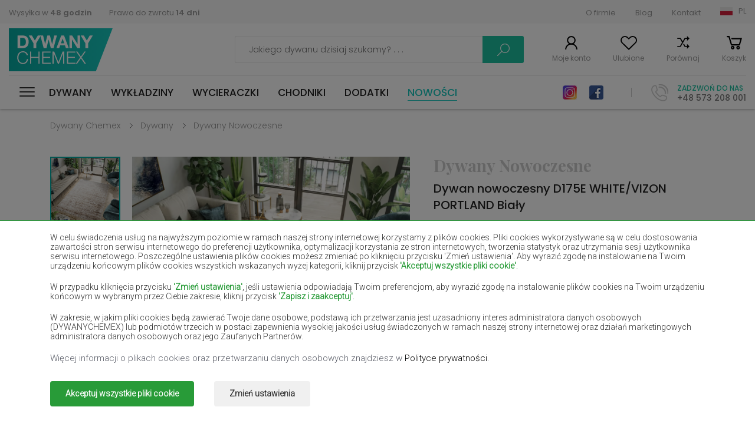

--- FILE ---
content_type: text/html; charset=UTF-8
request_url: https://dywanychemex.pl/Dywany-Portland/d175e-white-vizon-portland
body_size: 20719
content:
<!DOCTYPE html><html><head>      <script>      window.dataLayer = window.dataLayer || [];
      function gtag() { dataLayer.push(arguments); }
      
      gtag('consent', 'default', {
        'ad_user_data': 'denied',
        'ad_personalization': 'denied',
        'ad_storage': 'denied',
        'analytics_storage': 'denied',
        'functionality_storage': 'denied',
        'security_storage': 'denied',
        'personalization_storage': 'denied',
        'wait_for_update': 200,
      }); 
      
            

    </script>  <base href="/" />  
  <meta charset="utf-8"><meta name="viewport" content="width=device-width, initial-scale=1, maximum-scale=1"><title>Dywan D175E WHITE/VIZON PORTLAND - dywany nowoczesne | Dywany Chemex</title><meta name="keywords" content="Dywan nowoczesny D175E WHITE/VIZON PORTLAND Biały" /><meta name="description" content="Dywan nowoczesny D175E WHITE/VIZON PORTLAND Biały" /><link rel="stylesheet" href="css/stylesheet-1763783542.min.css"><link href="https://fonts.googleapis.com/css2?family=Roboto:wght@300&display=swap" rel="stylesheet"><link href="https://fonts.googleapis.com/css?family=Poppins:300,300i,400,500,600,700,900" rel="stylesheet"><link href="https://fonts.googleapis.com/css2?family=Playfair+Display:wght@700;900&display=swap" rel="stylesheet"><link rel="stylesheet" href="https://use.fontawesome.com/releases/v5.7.2/css/all.css" integrity="sha384-fnmOCqbTlWIlj8LyTjo7mOUStjsKC4pOpQbqyi7RrhN7udi9RwhKkMHpvLbHG9Sr" crossorigin="anonymous"><link href="img/favicon.png" type="image/x-icon" rel="shortcut icon">  <link rel="canonical" href="https://dywanychemex.pl/Dywany-Portland/d175e-white-vizon-portland">  <meta property="og:image" content="https://dywanychemex.pl/foto/products/thumb_c-skye-aranzacja-psd-jpg1678814498.jpg" />   <meta property="og:image:width" content="400" />   <meta property="og:image:height" content="400" /> <meta property="og:url" content="https://dywanychemex.pl/Dywany-Portland/d175e-white-vizon-portland" /> <meta property="og:description" content="Dywan nowoczesny D175E WHITE/VIZON PORTLAND Biały" />   <meta property="og:site_name" content="dywanychemex.pl" />                                                       



  <script>    window.dataLayer = window.dataLayer || [];
    window.dataLayer.push({
      'event': 'userData', // bez zmian
             'user_type': 'niezalogowany'
          });
  </script>        <script>      (function(w, d, s, l, i) {
        w[l] = w[l] || [];
        w[l].push({
          'gtm.start': new Date().getTime(),
          event: 'gtm.js'
        });
        var f = d.getElementsByTagName(s)[0],
          j = d.createElement(s),
          dl = l != 'dataLayer' ? '&l=' + l : '';
        j.async = true;
        j.src =
          'https://www.googletagmanager.com/gtm.js?id=' + i + dl;
        f.parentNode.insertBefore(j, f);
      })(window, document, 'script', 'dataLayer', 'GTM-WFXDFDT');
    </script>      






  <meta name="google-site-verification" content="nwiaMbbjxE1StnytBad2Wso8_AbnZx-avNetvonSPzE" />      
      <script src="https://inpostpay-widget-v2.inpost.pl/inpostpay.widget.v2.js"></script></head><body data-addrcode="https://dywanychemex.pl/" data-lcode="" data-cp1="0" data-cp2="0" class=" ">  
        <noscript><iframe src="https://www.googletagmanager.com/ns.html?id=GTM-WFXDFDT" height="0" width="0" style="display:none;visibility:hidden"></iframe></noscript>        
    <script type="application/javascript">      const widgetOptions = {
        merchantClientId: '2bc8fef1-e677-4caf-bf7d-702724b3a3ae'
      };
      const widget = InPostPayWidget.init(widgetOptions);
    </script>        
  
        <div class="consents-box" style="display: none">      <div class="consents-box__inside">        <div class="container">          <div class="consents-box__content">            <p>              W celu świadczenia usług na najwyższym poziomie w ramach naszej strony internetowej korzystamy z plików cookies.
                                                      Pliki cookies wykorzystywane są w celu dostosowania zawartości stron serwisu internetowego do preferencji użytkownika, optymalizacji korzystania ze stron internetowych, tworzenia statystyk oraz utrzymania sesji użytkownika serwisu internetowego.
                                                      Poszczególne ustawienia plików cookies możesz zmieniać po kliknięciu przycisku 'Zmień ustawienia'.
                                                      Aby wyrazić zgodę na instalowanie na Twoim urządzeniu końcowym plików cookies wszystkich wskazanych wyżej kategorii, kliknij przycisk <strong>'Akceptuj wszystkie pliki cookie'</strong>.            </p>            <p>              W przypadku kliknięcia przycisku <strong>'Zmień ustawienia'</strong>, jeśli ustawienia odpowiadają Twoim preferencjom, aby wyrazić zgodę na instalowanie plików cookies na Twoim urządzeniu końcowym w wybranym przez Ciebie zakresie, kliknij przycisk <strong>'Zapisz i zaakceptuj'</strong>.            </p>            <p>              W zakresie, w jakim pliki cookies będą zawierać Twoje dane osobowe, podstawą ich przetwarzania jest uzasadniony interes administratora danych osobowych (DYWANYCHEMEX) lub podmiotów trzecich w postaci zapewnienia wysokiej jakości usług świadczonych w ramach naszej strony internetowej oraz działań marketingowych administratora danych osobowych oraz jego Zaufanych Partnerów.            </p>            <div>Więcej informacji o plikach cookies oraz przetwarzaniu danych osobowych znajdziesz w <a href='Polityka-plikow-cookie'>Polityce prywatności</a>.</p></div>          </div>          <div class="consents-box__buttons">            <button class="btn btn-green-ad cookie-all-accept">Akceptuj wszystkie pliki cookie</button>            <button class="btn btn-transparent-ad" data-toggle="modal" data-target="#cookieModalCenter">Zmień ustawienia</button>          </div>        </div>      </div>      <div class="consents-box__bg"></div>    </div>  
  
    <div class="modal-ad">    <div class="modal-dialog-ad" role="document">      <div class="modal-content-ad">        <form class="cookie-form">          <div class="modal-header-ad">            <h5 class="modal-title-ad" id="exampleModalLongTitle">Ustawienie Cookies</h5>            <button type="button" class="close-ad" data-dismiss="modal" aria-label="Close">              <span aria-hidden="true">&times;</span>            </button>          </div>          <div class="modal-body-ad">            <p>Poniżej możesz zarządzać swoimi preferencjami w zakresie instalowania analitycznych i&nbsp;marketingowych plików cookies na Twoim urządzeniu w&nbsp;związku z&nbsp;korzystaniem z&nbsp;naszej strony internetowej.</p>            <div class="option-settings">              <div class="item">                <div class="item-top">                  <h6>Serwisowe pliki cookies</h6>                  <div class="always">Zawsze włączone</div>                </div>                <div class="item-bottom">                  <p>Pliki wykorzystywane do prawidłowego działania strony internetowej. Są one niezbędne do poprawnego funkcjonowania, poprawy bezpieczeństwa oraz umożliwienia wykonania podstawowych operacji oferowanych przez stronę, np. dostęp do koszyka produktów. Pliki cookie z tej kategorii są zawsze włączone, ponieważ bez nich strona może działać niepoprawnie. Możliwe jest ich wyłączenie w ustawieniach przeglądarki internetowej, czego efektem może być błędne działanie strony internetowej i sklepu.</p>                </div>              </div>              <div class="item">                <div class="item-top">                  <h6>Analityczne i marketingowe pliki cookies</h6>                  <div class="item-checkbox">                    <input name="" type="checkbox" class="item-checkbox-input" id="check-am"  data-id="checkbox-am" role="switch">                    <label class="item-checkbox-label" for="check-am" data-cli-enable="Włączone" data-cli-disable="Wyłączone"><span>analityczne i marketingowe</span></label>                  </div>                </div>                <div class="item-bottom">                  <p>Pliki wykorzystywane w celu sporządzania statystyk odwiedzin i źródeł ruchu na stronie. Pomagają analizować ruch na stronie oraz poprawiać jej działanie. Mogą być wykorzystywane przez naszych Zaufanych Partnerów w celu śledzenia Użytkowników na stronach internetowych. Celem jest wyświetlanie reklam dopasowanych do preferencji poszczególnych Użytkowników.</p>                </div>              </div>            </div>          </div>          <div class="modal-footer-ad">            <button type="button" class="btn btn-green-ad cookie-selected-accept">Zapisz i zaakceptuj</button>          </div>        </form>      </div>    </div>  </div>  <div id="additional-menu">    <div class="additional-menu__responsive">      <a class="close-side-panel cursor-pointer"><span></span></a>      <div class="additional-menu__inside">        <div class="additional-menu__top">          <div class="logo-h1"><a href="/" class="logo           ">Dywany Chemex</a></div>          <div class="social">                          <a href="https://www.instagram.com/dywanychemex/" class="insta" target="_blank" rel=”nofollow”>Instagram</a>                                      <a href="https://www.facebook.com/dywanychemex/" class="fb" target="_blank" rel=”nofollow”>Facebook</a>                      </div>        </div>        <div class="additional-menu__bottom">          <a class="wishlist-link wishlist-link-mobile cursor-pointer">Ulubione</a>          <a href="products/comparison" class="compare-link cursor-pointer">Porównaj</a>        </div>        <nav id="menu-responsive">          <ul>            <li class="submenu 
                ">              <a href="dywany" title="Dywany">Dywany</a><span class="arrow"></span>                              <div class="level-links">                  <div class="level-links__inside">                    <div class="submenu-links">                      <ul>                                                  <li><a href="https://dywanychemex.pl/dywany-nowoczesne" title="Dywany Nowoczesne">Dywany Nowoczesne</a></li>                                                  <li><a href="https://dywanychemex.pl/dywany-tradycyjne" title="Dywany Tradycyjne">Dywany Tradycyjne</a></li>                                                  <li><a href="https://dywanychemex.pl/dywany-shaggy" title="Dywany Shaggy">Dywany Shaggy</a></li>                                                  <li><a href="https://dywanychemex.pl/dywany-ekskluzywne" title="Dywany Ekskluzywne">Dywany Ekskluzywne</a></li>                                                  <li><a href="https://dywanychemex.pl/dywany-dzieciece" title="Dywany Dziecięce">Dywany Dziecięce</a></li>                                                  <li><a href="https://dywanychemex.pl/dywany-sznurkowe" title="Dywany Sznurkowe">Dywany Sznurkowe</a></li>                                                  <li><a href="https://dywanychemex.pl/dywaniki-lazienkowe" title="Dywaniki łazienkowe">Dywaniki łazienkowe</a></li>                                                  <li><a href="https://dywanychemex.pl/dywany-zewnetrzne" title="Dywany Zewnętrzne">Dywany Zewnętrzne</a></li>                                                  <li><a href="https://dywanychemex.pl/dywany-wzory-tureckie" title="Dywany wzory tureckie">Dywany wzory tureckie</a></li>                                                  <li><a href="https://dywanychemex.pl/dywany-boho" title="Dywany boho">Dywany boho</a></li>                                                  <li><a href="https://dywanychemex.pl/dywany-kolorowe" title="Dywany kolorowe">Dywany kolorowe</a></li>                                                  <li><a href="https://dywanychemex.pl/dywany-w-kwiaty" title="Dywany w kwiaty">Dywany w kwiaty</a></li>                                                  <li><a href="https://dywanychemex.pl/dywany-vintage" title="Dywany vintage">Dywany vintage</a></li>                                                  <li><a href="https://dywanychemex.pl/dywany-skandynawskie" title="Dywany skandynawskie">Dywany skandynawskie</a></li>                                                  <li><a href="https://dywanychemex.pl/dywany-czarno-biale" title="Dywany czarno białe">Dywany czarno białe</a></li>                                                  <li><a href="https://dywanychemex.pl/dywany-do-prania-w-pralce" title="Dywany do prania w pralce">Dywany do prania w pralce</a></li>                                                  <li><a href="https://dywanychemex.pl/dywany-dla-alergikow" title="Dywany dla alergików">Dywany dla alergików</a></li>                                                  <li><a href="https://dywanychemex.pl/dywany-jednokolorowe" title="Dywany jednokolorowe">Dywany jednokolorowe</a></li>                                                  <li><a href="https://dywanychemex.pl/dywany-designerskie" title="Dywany designerskie">Dywany designerskie</a></li>                        
                                              </ul>                    </div>                  </div>                </div>                          </li>            <li class="submenu                ">              <a href="wykladziny" title="Wykładziny">Wykładziny</a><span class="arrow"></span>                              <div class="level-links">                  <div class="level-links__inside">                    <div class="submenu-links">                      <ul>                                                  <li><a href="sztuczna-trawa" title="Sztuczna trawa">Sztuczna trawa</a></li>                                                  <li><a href="wykladziny-dywanowe-domowe" title="Wykładziny dywanowe domowe">Wykładziny dywanowe domowe</a></li>                                                  <li><a href="wykladziny-dywanowe-obiektowe" title="Wykładziny Dywanowe Obiektowe">Wykładziny Dywanowe Obiektowe</a></li>                                                  <li><a href="wykladziny-dywanowe-dzieciece" title="Wykładziny Dywanowe Dziecięce">Wykładziny Dywanowe Dziecięce</a></li>                                                  <li><a href="wykladziny-pcv-domowe" title="Wykładziny PCV Domowe">Wykładziny PCV Domowe</a></li>                                                  <li><a href="wykladziny-pcv-obiektowe" title="Wykładziny PCV Obiektowe">Wykładziny PCV Obiektowe</a></li>                                              </ul>                    </div>                  </div>                </div>                          </li>            <li class="submenu                ">              <a href="wycieraczki" title="Wycieraczki">Wycieraczki</a><span class="arrow"></span>                              <div class="level-links">                  <div class="level-links__inside">                    <div class="submenu-links">                      <ul>                                                  <li><a href="wycieraczki-wewnetrzne" title="Wycieraczki wewnętrzne">Wycieraczki wewnętrzne</a></li>                                                  <li><a href="wycieraczki-zewnetrzne" title="Wycieraczki zewnętrzne">Wycieraczki zewnętrzne</a></li>                                              </ul>                    </div>                  </div>                </div>                          </li>            <li class="submenu                ">              <a href="chodniki" title="Chodniki">Chodniki</a><span class="arrow"></span>                              <div class="level-links">                  <div class="level-links__inside">                    <div class="submenu-links">                      <ul>                                                  <li><a href="chodniki-shaggy" title="Chodniki Shaggy">Chodniki Shaggy</a></li>                                                  <li><a href="chodniki-nowoczesne" title="Chodniki Nowoczesne">Chodniki Nowoczesne</a></li>                                                  <li><a href="chodniki-tradycyjne" title="Chodniki Tradycyjne">Chodniki Tradycyjne</a></li>                                                  <li><a href="chodniki-podgumowane" title="Chodniki Podgumowane">Chodniki Podgumowane</a></li>                                                  <li><a href="chodniki-sznurkowe" title="Chodniki Sznurkowe">Chodniki Sznurkowe</a></li>                                              </ul>                    </div>                  </div>                </div>                          </li>            <li class="                ">              <a href="dodatki" title="Dodatki">Dodatki</a><span class="arrow"></span>                          </li>            <li class=" new-active">              <a href="nowosci" title="Nowości">Nowości</a>            </li>          </ul>        </nav>      </div>    </div>          <div class="submenu-links2 submenu-links-normal">        <ul>                                              <li><a href="dywany-bezowe" title="Dywany beżowe">Dywany beżowe</a></li>                          <li><a href="dywany-biale" title="Dywany białe">Dywany białe</a></li>                          <li><a href="dywany-brazowe" title="Dywany brązowe">Dywany brązowe</a></li>                          <li><a href="dywany-burgundy" title="Dywany burgundy">Dywany burgundy</a></li>                          <li><a href="dywany-butelkowa-zielen" title="Dywany butelkowa zieleń">Dywany butelkowa zieleń</a></li>                          <li><a href="dywany-czarne" title="Dywany czarne">Dywany czarne</a></li>                          <li><a href="dywany-czerwone" title="Dywany czerwone">Dywany czerwone</a></li>                          <li><a href="dywany-fioletowe" title="Dywany fioletowe">Dywany fioletowe</a></li>                          <li><a href="dywany-granatowe" title="Dywany granatowe">Dywany granatowe</a></li>                          <li><a href="dywany-jasno-brazowe" title="Dywany jasno-brązowe">Dywany jasno-brązowe</a></li>                          <li><a href="dywany-lososiowe" title="Dywany łososiowe">Dywany łososiowe</a></li>                          <li><a href="dywany-kremowe" title="Dywany kremowe">Dywany kremowe</a></li>                          <li><a href="dywany-lilac" title="Dywany lilac">Dywany lilac</a></li>                          <li><a href="dywany-zolte" title="Dywany żółte">Dywany żółte</a></li>                          <li><a href="dywany-mietowe" title="Dywany miętowe">Dywany miętowe</a></li>                          <li><a href="dywany-niebieskie" title="Dywany niebieskie">Dywany niebieskie</a></li>                          <li><a href="dywany-pomaranczowe" title="Dywany pomarańczowe">Dywany pomarańczowe</a></li>                          <li><a href="dywany-rozowe" title="Dywany różowe">Dywany różowe</a></li>                          <li><a href="dywany-szare" title="Dywany szare">Dywany szare</a></li>                          <li><a href="dywany-terakota" title="Dywany terakota">Dywany terakota</a></li>                          <li><a href="dywany-zielone" title="Dywany zielone">Dywany zielone</a></li>                          <li><a href="dywany-zlote" title="Dywany złote">Dywany złote</a></li>                                                  </ul>      </div>      </div>  <div id="Wrapper">    <div class="page-overlay "></div>    
    
    
        <div class="side-panel user-login">      <a class="close-side-panel cursor-pointer"><span></span></a>      <div class="inside login-box">        <h3 class="h3-panel">Logowanie</h3>        <form action="clients/login" method="post" class="form-simple">          <div class="items">            <div class="item">              <input type="email" placeholder="Adres e-mail" value="" name="email" class="form-control">            </div>            <div class="item">              <input type="password" placeholder="Hasło" value="" name="password" class="form-control">            </div>          </div>          <a class="link-right forgot-password-link">Nie pamiętasz hasła?</a>          <div class="buttons">            <a class="btn btn-transparent-grey">Anuluj</a>                        <button class="btn btn-turquoise" type="submit">Zaloguj się</button>          </div>          <h3 class="h3-panel">Jestem tu pierwszy raz</h3>          <a class="btn btn-transparent-black register-link">Zarejestruj się</a>        </form>      </div>      <div class="inside forgotten-password-box">        <h3 class="h3-panel">Podaj adres e-mail</h3>        <form action="clients/reset" method="post" class="form-simple">          <div class="items">            <div class="item">              <input type="email" placeholder="Adres e-mail" value="" name="email" class="form-control" required>            </div>          </div>          <a class="link-right back-to-login-link">Wróć do logowania</a>          <div class="buttons">            <a class="btn btn-transparent-grey">Anuluj</a>                        <button class="btn btn-turquoise">Wyślij</button>          </div>        </form>      </div>    </div>        <div class="side-panel user-registration">      <a class="close-side-panel cursor-pointer"><span></span></a>      <div class="inside">        <h3 class="h3-panel">Witaj ponownie</h3>        <a class="btn btn-transparent-black login-link">Zaloguj się</a>        <h3 class="h3-panel">Rejestracja</h3>        <form data-action="clients/register" method="post" class="form-simple" id="register-form">          <div class="items">            <div class="item item-group">              <input type="text" placeholder="Imię" value="" name="firstname" class="form-control" title="Pole wymagane" >              <input type="text" placeholder="Nazwisko" value="" name="lastname" class="form-control" title="Pole wymagane" >            </div>            <div class="item">              <input type="email" placeholder="Adres e-mail" value="" name="email" class="form-control" title="Pole wymagane" >            </div>            <div class="item">              <input type="text" placeholder="Telefon" value="" name="phone" class="form-control" title="Pole wymagane" >            </div>          </div>          <div class="regulations">            <div class="form-group form-check checkbox-label-div">              <input type="checkbox" class="form-check-input" id="exampleCheck1"  name="rules" value="1" title="Akceptacja regulaminu jest wymagana!">              <label class="form-check-label" for="exampleCheck1">                Potwierdzam, że zapoznałem się i akceptuję <a href='Regulamin' target='_blank'>regulamin sklepu internetowego.</a>              </label>            </div>            <div class="form-group form-check checkbox-label-div">              <input type="checkbox" class="form-check-input" id="exampleCheck2"  name="privacy_policy" value="1" title="Zapoznanie się z polityką prywatności jest wymagane!">              <label class="form-check-label" for="exampleCheck2">                Potwierdzam, że zapoznałem się z <a href='Strona-glowna' target='_blank'>polityką prywatności sklepu internetowego.</a>              </label>            </div>            <p class="text-small">              Administratorem danych osobowych zbieranych za pośrednictwem sklepu internetowego jest Sprzedawca "CHEMEX" S.C. WYKŁADZINY DYWANY KINGA GRABOWSKA ROMAN GRABOWSKI. 
                                                      Dane są lub mogą być przetwarzane w celach oraz na podstawach wskazanych szczegółowo w polityce prywatności 
                                                      (np. realizacja umowy, marketing bezpośredni). Polityka prywatności zawiera pełną informację na temat przetwarzania danych 
                                                      przez administratora wraz z prawami przysługującymi osobie, której dane dotyczą. Szybki kontakt z administratorem: 
                                                      adres email <a href='mailto:sklep@dywanychemex.pl'>sklep@dywanychemex.pl</a>            </p>          </div>          <div class="buttons">            <a class="btn btn-transparent-grey">Anuluj</a>                        <button class="g-recaptcha btn btn-turquoise register-button" type="button" data-sitekey="6LfAZAYhAAAAAGJfWncSbBFrr5VlBT7yRQm4QTHk" data-callback='onSubmitRegister' data-action='submit' data-w="Proszę czekać...">Zarejestruj się</button>          </div>        </form>      </div>    </div>            <div class="side-panel minicart">      <a class="close-side-panel cursor-pointer"><span></span></a>      <div class="inside product-list-container">        

		  <div class="top">  <p class="number">Twój koszyk jest pusty</p>  </div>  
      </div>    </div>            <div class="side-panel wishlist-panel">      <a class="close-side-panel cursor-pointer"><span></span></a>      <div class="inside">        <h3 class="h3-panel">Moje polubione produkty</h3>        <div class="product-list">          

            <p>Dodaj produkt do ulubionych!</p>    
                  </div>      </div>    </div>            <div class="lang-box-v2">      <div class="container3">        <div class="inside lang-box-v2-inside">          <ul class="language-list">            <li class="pl active"><a href="https://dywanychemex.pl/" data-lang-code="PL">Polska (PL)</a></li>                                            <li class="cz "><a href="https://kobercechemex.cz/" data-lang-code="">Čeština (CS)</a></li>                                                <li class="sk "><a href="https://kobercechemex.sk/" data-lang-code="">Slovensko (SK)</a></li>                                                <li class="hu "><a href="https://szonyegekchemex.com/" data-lang-code="">Magyarország (HU)</a></li>                                                <li class="ro "><a href="https://covoarechemex.ro/" data-lang-code="">România (RO)</a></li>                                                <li class="en "><a href="https://carpetschemex.com/" data-lang-code="">United Kingdom (EN)</a></li>                                                <li class="de "><a href="https://teppichechemex.de/" data-lang-code="">Deutschland (DE)</a></li>                                                                                          <li class="ua "><a href="https://kilimichemex.com/" data-lang-code="">Україна (UA)</a></li>                                                                      
                      </ul>        </div>      </div>    </div>    <div class="lang-box">      <a class="close-side-panel cursor-pointer"><span></span></a>      <div class="inside">                          <div class="left-col">            <h5>Wybierz język (walutę):</h5>            <ul class="language-list">              <li class="pl active">                <a href="/" data-lang-code="">Język polski (PLN)</a>              </li>              
                                  <li class="cz                  ">                    <a href="https://kobercechemex.cz/" title="Čeština" data-lang-code="cz">Čeština (CZK)</a>                  </li>                
                              
                                  <li class="sk                  ">                    <a href="https://kobercechemex.sk/" title="Slovenský" data-lang-code="sk">Slovenský (EUR)</a>                  </li>                
                              
                                  <li class="hu                  ">                    <a href="https://szonyegekchemex.com/" title="Magyar" data-lang-code="hu">Magyar (HUF)</a>                  </li>                
                              
                                  <li class="ro                  ">                    <a href="https://covoarechemex.ro/" title="Română" data-lang-code="ro">Română (RON)</a>                  </li>                
                              
                                  <li class="en                  ">                    <a href="https://carpetschemex.com/" title="English" data-lang-code="en">English (GBP)</a>                  </li>                
                              
                                  <li class="de                  ">                    <a href="https://teppichechemex.de/" title="Deutsch" data-lang-code="de">Deutsch (EUR)</a>                  </li>                
                              
                
                              
                
                              
                
                              
                                  <li class="ua                  ">                    <a href="https://kilimichemex.com/" title="Українська" data-lang-code="ua">Українська (UAH)</a>                  </li>                
                              
                
                              
                
                              
                          </ul>          </div>                <div class="right-col">          <h5>Wybierz kraj dostawy:</h5>          <p>            Zmiana kraju dostawy, waluty albo języka może wpłynąć na dostępność ofert, usług oraz opcje dostawy.          </p>          <form action="clients/set-lang-country" method="post">            <div class="item-select">              <input id="lang-code-input" type="hidden" name="lang_code" value="pl" />              <div class="name">Kraj dostawy</div>              <select class="select2-single" id="" name="country">                <option>Wybierz kraj</option>                                  <option value="AL" >Albania</option>                                  <option value="AT" >Austria</option>                                  <option value="BE" >Belgia</option>                                  <option value="BG" >Bułgaria</option>                                  <option value="HR" >Chorwacja</option>                                  <option value="CZ" >Czechy</option>                                  <option value="DK" >Dania</option>                                  <option value="EE" >Estonia</option>                                  <option value="Fi" >Finlandia</option>                                  <option value="FR" >Francja</option>                                  <option value="NL" >Holandia</option>                                  <option value="DE" >Niemcy</option>                                  <option value="PL" selected>Polska</option>                                  <option value="RO" >Rumunia</option>                                  <option value="SK" >Słowacja</option>                                  <option value="SI" >Słowenia</option>                                  <option value="HU" >Węgry</option>                                  <option value="IT" >Włochy</option>                
                              </select>            </div>                        <button type="submit" class="btn btn-turquoise">Zmień</button>          </form>        </div>      </div>    </div>    <div class="allert-wrapper alert-div"><div class="allert green green-message allert-hidden">        <h4 class="allert-message"></h4>        <span style="padding-left: 1px; padding-top: 4px;"><i class="fa fa-check"></i></span>        <button class="close-alert close-alert-js glyphicon-- glyphicon-remove--"><i class="fa fa-times"></i></button>    </div>        <div class="allert red red-message allert-hidden">        <h4 class="allert-message"></h4>        <span style="padding-left: 1px; padding-top: 4px;"><i class="fa fa-exclamation"></i></span>        <button class="close-alert close-alert-js glyphicon-- glyphicon-remove--"><i class="fa fa-times"></i></button>    </div>    </div>        <header id="Header">      <div class="header-top">        <div class="container">          <div class="inside">            <div class="left-col">              <ul>                <li><a href="Dostawa">Wysyłka w <strong>48 godzin</strong></a></li>                <li><a href="Odstapienie-od-umowy">Prawo do zwrotu <strong>14 dni</strong></a></li>              </ul>            </div>            <div class="right-col">              <ul>                                                      <li><a href="O-firmie" title="O firmie">O firmie</a></li>                                      <li><a href="Blog" title="Blog">Blog</a></li>                                      <li><a href="Kontakt" title="Kontakt">Kontakt</a></li>                                                                                    <li class="select-lang-v2" >                  <a class="select-lang-v2-a pl">PL</a>                </li>              </ul>            </div>          </div>        </div>      </div>      <div class="header-middle">        <div class="container">          <div class="inside">            <div class="left-col">              <div class="logo-mobile-h1"><a href="" class="logo           ">Dywany Chemex</a></div>                          </div>            <div class="right-col">              <div class="form-place">                <form action="/produkty" method="get" class="search-form">                  <div class="form-search-top">                    <input id="search-input" type="text" class="text" placeholder="Jakiego dywanu dzisiaj szukamy? . . ." name="search" value="">                    <a class="search-loupe search-form-submit">Szukaj</a>                  </div>                </form>              </div>              <div class="menu-sticky">                                  <div id="nav-icon" class="">                    <span></span>                    <span></span>                    <span></span>                    <span></span>                    <span></span>                    <span></span>                  </div>                                <nav id="menu">                  <ul>                    <li class="submenu 
                		">                      <a href="dywany" title="Dywany">Dywany</a>                                              <div class="level-links">                          <div class="level-links__inside">                                                          <div class="submenu-links cat">                                <h5>Kategoria</h5>                                <ul>                                                                      <li><a href="dywany-nowoczesne" title="Dywany Nowoczesne">nowoczesne</a></li>                                                                      <li><a href="dywany-tradycyjne" title="Dywany Tradycyjne">tradycyjne</a></li>                                                                      <li><a href="dywany-shaggy" title="Dywany Shaggy">shaggy</a></li>                                                                      <li><a href="dywany-ekskluzywne" title="Dywany Ekskluzywne">ekskluzywne</a></li>                                                                      <li><a href="dywany-dzieciece" title="Dywany Dziecięce">dziecięce</a></li>                                                                      <li><a href="dywany-sznurkowe" title="Dywany Sznurkowe">Sznurkowe</a></li>                                                                      <li><a href="dywaniki-lazienkowe" title="Dywaniki łazienkowe">łazienkowe</a></li>                                                                      <li><a href="dywany-zewnetrzne" title="Dywany Zewnętrzne">zewnętrzne</a></li>                                                                      <li><a href="dywany-wzory-tureckie" title="Dywany wzory tureckie">wzory tureckie</a></li>                                                                      <li><a href="dywany-boho" title="Dywany boho">boho</a></li>                                                                      <li><a href="dywany-kolorowe" title="Dywany kolorowe">kolorowe</a></li>                                                                      <li><a href="dywany-w-kwiaty" title="Dywany w kwiaty">w kwiaty</a></li>                                                                      <li><a href="dywany-vintage" title="Dywany vintage">vintage</a></li>                                                                      <li><a href="dywany-skandynawskie" title="Dywany skandynawskie">skandynawskie</a></li>                                                                      <li><a href="dywany-czarno-biale" title="Dywany czarno białe">czarno białe</a></li>                                                                      <li><a href="dywany-do-prania-w-pralce" title="Dywany do prania w pralce">do prania w pralce</a></li>                                                                      <li><a href="dywany-dla-alergikow" title="Dywany dla alergików">dla alergików</a></li>                                                                      <li><a href="dywany-jednokolorowe" title="Dywany jednokolorowe">jednokolorowe</a></li>                                                                      <li><a href="dywany-designerskie" title="Dywany designerskie">designerskie</a></li>                                                                                                    </ul>                              </div>                                                                                      <div class="submenu-links bi--g">                                                                <h5>Pomieszczenie</h5>                                <ul>                                                                      <li><a href="dywany-do-przedpokoju" title="Dywany do przedpokoju">Przedpokój</a></li>                                                                      <li><a href="dywany-do-sypialni" title="Dywany do sypialni">Sypialnia</a></li>                                                                      <li><a href="dywany-do-pokoju" title="Dywany do pokoju">Pokój</a></li>                                                                      <li><a href="dywany-do-lazienki" title="Dywany do łazienki">Łazienka</a></li>                                                                      <li><a href="dywany-do-kuchni" title="Dywany do kuchni">Kuchnia</a></li>                                                                      <li><a href="dywany-na-taras" title="Dywany na taras">Taras</a></li>                                                                                                      <li>&nbsp;</li>                                </ul>                                                                                                <h5>Kształt</h5>                                <ul>                                                                      <li><a href="dywany-prostokatne" title="Dywany prostokątne">prostokątne</a></li>                                                                      <li><a href="dywany-owalne" title="Dywany owalne">owalne</a></li>                                                                      <li><a href="dywany-okragle" title="Dywany okrągłe">okrągłe</a></li>                                                                      <li><a href="dywany-kwadratowe" title="Dywany kwadratowe">kwadratowe</a></li>                                                                  </ul>                                                              </div>                                                                                      <div class="submenu-links big">                                                                <h5>Rozmiar</h5>                                <ul>                                                                      <li><a href="dywany-60x100cm" title="Dywany 60x100cm">Dywany 60x100cm</a></li>                                                                      <li><a href="dywany-80x150cm" title="Dywany 80x150cm">Dywany 80x150cm</a></li>                                                                      <li><a href="dywany-100x150cm" title="Dywany 100x150cm">Dywany 100x150cm</a></li>                                                                      <li><a href="dywany-120x170cm" title="Dywany 120x170cm">Dywany 120x170cm</a></li>                                                                      <li><a href="dywany-200x300cm" title="Dywany 200x300cm">Dywany 200x300cm</a></li>                                                                      <li><a href="dywany-300x400cm" title="Dywany 300x400cm">Dywany 300x400cm</a></li>                                                                      <li><a href="dywany-160x230cm" title="Dywany 160x230cm">Dywany 160x230cm</a></li>                                                                      <li><a href="dywany-250x350cm" title="Dywany 250x350cm">Dywany 250x350cm</a></li>                                                                  </ul>                              </div>                                                                                                                                                                              <div class="submenu-photo wide">                                  <a href="dywany-shaggy">                                    <div class="photo">                                      <img src="/foto/categories/menu-dywany-shaggy-Dywany-Shaggy-16637507061663841919.jpg" alt="Dywany Shaggy">                                    </div>                                    <div class="desc">                                      <h4>Dywany Shaggy</h4>                                    </div>                                  </a>                                </div>                                                          
                                                      </div>                        </div>                                          </li>                    <li class="submenu 
                		">                      <a href="wykladziny" title="Wykładziny">Wykładziny</a>                                              <div class="level-links">                          <div class="level-links__inside">                                                          <div class="submenu-links cat">                                <h5>Kategoria</h5>                                <ul>                                                                      <li><a href="sztuczna-trawa" title="Sztuczna trawa">Sztuczna trawa</a></li>                                                                      <li><a href="wykladziny-dywanowe-domowe" title="Wykładziny dywanowe domowe">dywanowe domowe</a></li>                                                                      <li><a href="wykladziny-dywanowe-obiektowe" title="Wykładziny Dywanowe Obiektowe">Dywanowe Obiektowe</a></li>                                                                      <li><a href="wykladziny-dywanowe-dzieciece" title="Wykładziny Dywanowe Dziecięce">Dywanowe Dziecięce</a></li>                                                                      <li><a href="wykladziny-pcv-domowe" title="Wykładziny PCV Domowe">PCV Domowe</a></li>                                                                      <li><a href="wykladziny-pcv-obiektowe" title="Wykładziny PCV Obiektowe">PCV Obiektowe</a></li>                                                                  </ul>                              </div>                                                                                                              </div>                        </div>                                          </li>                    <li class="submenu 
                		">                      <a href="wycieraczki" title="Wycieraczki">Wycieraczki</a>                                              <div class="level-links">                          <div class="level-links__inside">                                                          <div class="submenu-links cat">                                <h5>Kategoria</h5>                                <ul>                                                                      <li><a href="wycieraczki-wewnetrzne" title="Wycieraczki wewnętrzne">Wycieraczki wewnętrzne</a></li>                                                                      <li><a href="wycieraczki-zewnetrzne" title="Wycieraczki zewnętrzne">Wycieraczki zewnętrzne</a></li>                                                                  </ul>                              </div>                                                                                                              </div>                        </div>                                          </li>                    <li class="submenu 
                		">                      <a href="chodniki" title="Chodniki">Chodniki</a>                                              <div class="level-links">                          <div class="level-links__inside">                                                          <div class="submenu-links cat">                                <h5>Kategoria</h5>                                <ul>                                                                      <li><a href="chodniki-shaggy" title="Chodniki Shaggy">Shaggy</a></li>                                                                      <li><a href="chodniki-nowoczesne" title="Chodniki Nowoczesne">Nowoczesne</a></li>                                                                      <li><a href="chodniki-tradycyjne" title="Chodniki Tradycyjne">Tradycyjne</a></li>                                                                      <li><a href="chodniki-podgumowane" title="Chodniki Podgumowane">Podgumowane</a></li>                                                                      <li><a href="chodniki-sznurkowe" title="Chodniki Sznurkowe">Sznurkowe</a></li>                                                                  </ul>                              </div>                                                                                                              </div>                        </div>                                          </li>                    <li class=" 
                		">                      <a href="dodatki" title="Dodatki">Dodatki</a>                                          </li>                    <li class=" new-active">                      <a href="nowosci" title="Nowości">Nowości</a>                    </li>                  </ul>                </nav>              </div>              <div class="actions-shop">                <div class="search-link">                  <a class="search-text">Szukaj</a>                  <a class="close-text">Zamknij</a>                </div>                <div class="my-account-link my-account-link-login">                  <a>Moje konto</a>                </div>                <div class="wishlist-link">                  <a>Ulubione</a>                  <span class="counter-number favourites_count"></span>                </div>                <div class="compare-link">                  <a href="products/comparison">Porównaj</a>                  <span class="counter-number comparison_count"></span>                </div>                <div class="minicart-link">                  <a>Koszyk</a>                  <span class="counter-number cart_count">0</span>                </div>              </div>            </div>          </div>        </div>      </div>      <div class="header-bottom">        <div class="container">          <div class="inside">            <div class="left-col">                              <div id="nav-icon" class="">                  <span></span>                  <span></span>                  <span></span>                  <span></span>                  <span></span>                  <span></span>                </div>                            <nav id="menu">                <ul>                  <li class="submenu 
                        ">                    <a href="dywany" title="Dywany">Dywany</a>                                          <div class="level-links">                        <div class="level-links__inside">                                                      <div class="submenu-links cat">                              <h5>Kategoria</h5>                              <ul>                                                                  <li><a href="dywany-nowoczesne" title="Dywany Nowoczesne">nowoczesne</a></li>                                                                  <li><a href="dywany-tradycyjne" title="Dywany Tradycyjne">tradycyjne</a></li>                                                                  <li><a href="dywany-shaggy" title="Dywany Shaggy">shaggy</a></li>                                                                  <li><a href="dywany-ekskluzywne" title="Dywany Ekskluzywne">ekskluzywne</a></li>                                                                  <li><a href="dywany-dzieciece" title="Dywany Dziecięce">dziecięce</a></li>                                                                  <li><a href="dywany-sznurkowe" title="Dywany Sznurkowe">Sznurkowe</a></li>                                                                  <li><a href="dywaniki-lazienkowe" title="Dywaniki łazienkowe">łazienkowe</a></li>                                                                  <li><a href="dywany-zewnetrzne" title="Dywany Zewnętrzne">zewnętrzne</a></li>                                                                  <li><a href="dywany-wzory-tureckie" title="Dywany wzory tureckie">wzory tureckie</a></li>                                                                  <li><a href="dywany-boho" title="Dywany boho">boho</a></li>                                                                  <li><a href="dywany-kolorowe" title="Dywany kolorowe">kolorowe</a></li>                                                                  <li><a href="dywany-w-kwiaty" title="Dywany w kwiaty">w kwiaty</a></li>                                                                  <li><a href="dywany-vintage" title="Dywany vintage">vintage</a></li>                                                                  <li><a href="dywany-skandynawskie" title="Dywany skandynawskie">skandynawskie</a></li>                                                                  <li><a href="dywany-czarno-biale" title="Dywany czarno białe">czarno białe</a></li>                                                                  <li><a href="dywany-do-prania-w-pralce" title="Dywany do prania w pralce">do prania w pralce</a></li>                                                                  <li><a href="dywany-dla-alergikow" title="Dywany dla alergików">dla alergików</a></li>                                                                  <li><a href="dywany-jednokolorowe" title="Dywany jednokolorowe">jednokolorowe</a></li>                                                                  <li><a href="dywany-designerskie" title="Dywany designerskie">designerskie</a></li>                                                                                              </ul>                            </div>                                                                                <div class="submenu-links bi--g">                                                            <h5>Pomieszczenie</h5>                              <ul>                                                                  <li><a href="dywany-do-przedpokoju" title="Dywany do przedpokoju">Przedpokój</a></li>                                                                  <li><a href="dywany-do-sypialni" title="Dywany do sypialni">Sypialnia</a></li>                                                                  <li><a href="dywany-do-pokoju" title="Dywany do pokoju">Pokój</a></li>                                                                  <li><a href="dywany-do-lazienki" title="Dywany do łazienki">Łazienka</a></li>                                                                  <li><a href="dywany-do-kuchni" title="Dywany do kuchni">Kuchnia</a></li>                                                                  <li><a href="dywany-na-taras" title="Dywany na taras">Taras</a></li>                                                                                                <li>&nbsp;</li>                              </ul>                                                                                              <h5>Kształt</h5>                                <ul>                                                                      <li><a href="dywany-prostokatne" title="Dywany prostokątne">prostokątne</a></li>                                                                      <li><a href="dywany-owalne" title="Dywany owalne">owalne</a></li>                                                                      <li><a href="dywany-okragle" title="Dywany okrągłe">okrągłe</a></li>                                                                      <li><a href="dywany-kwadratowe" title="Dywany kwadratowe">kwadratowe</a></li>                                                                  </ul>                                                            </div>                                                                                <div class="submenu-links big">                              <h5>Rozmiar</h5>                              <ul>                                                                  <li><a href="dywany-60x100cm" title="Dywany 60x100cm">Dywany 60x100cm</a></li>                                                                  <li><a href="dywany-80x150cm" title="Dywany 80x150cm">Dywany 80x150cm</a></li>                                                                  <li><a href="dywany-100x150cm" title="Dywany 100x150cm">Dywany 100x150cm</a></li>                                                                  <li><a href="dywany-120x170cm" title="Dywany 120x170cm">Dywany 120x170cm</a></li>                                                                  <li><a href="dywany-200x300cm" title="Dywany 200x300cm">Dywany 200x300cm</a></li>                                                                  <li><a href="dywany-300x400cm" title="Dywany 300x400cm">Dywany 300x400cm</a></li>                                                                  <li><a href="dywany-160x230cm" title="Dywany 160x230cm">Dywany 160x230cm</a></li>                                                                  <li><a href="dywany-250x350cm" title="Dywany 250x350cm">Dywany 250x350cm</a></li>                                                              </ul>                            </div>                                                                                                                                        <div class="submenu-photo wide">                                <a href="dywany-shaggy">                                  <div class="photo">                                    <img src="/foto/categories/menu-dywany-shaggy-Dywany-Shaggy-16637507061663841919.jpg" alt="Dywany Shaggy">                                  </div>                                  <div class="desc">                                    <h4>Dywany Shaggy</h4>                                  </div>                                </a>                              </div>                                                                                                        </div>                      </div>                                      </li>                  <li class="submenu 
                        ">                    <a href="wykladziny" title="Wykładziny">Wykładziny</a>                                          <div class="level-links">                        <div class="level-links__inside">                                                      <div class="submenu-links cat">                              <h5>Kategoria</h5>                              <ul>                                                                  <li><a href="sztuczna-trawa" title="Sztuczna trawa">Sztuczna trawa</a></li>                                                                  <li><a href="wykladziny-dywanowe-domowe" title="Wykładziny dywanowe domowe">dywanowe domowe</a></li>                                                                  <li><a href="wykladziny-dywanowe-obiektowe" title="Wykładziny Dywanowe Obiektowe">Dywanowe Obiektowe</a></li>                                                                  <li><a href="wykladziny-dywanowe-dzieciece" title="Wykładziny Dywanowe Dziecięce">Dywanowe Dziecięce</a></li>                                                                  <li><a href="wykladziny-pcv-domowe" title="Wykładziny PCV Domowe">PCV Domowe</a></li>                                                                  <li><a href="wykladziny-pcv-obiektowe" title="Wykładziny PCV Obiektowe">PCV Obiektowe</a></li>                                                              </ul>                            </div>                                                                                                      </div>                      </div>                                      </li>                  <li class="submenu 
                        ">                    <a href="wycieraczki" title="Wycieraczki">Wycieraczki</a>                                          <div class="level-links">                        <div class="level-links__inside">                                                      <div class="submenu-links cat">                              <h5>Kategoria</h5>                              <ul>                                                                  <li><a href="wycieraczki-wewnetrzne" title="Wycieraczki wewnętrzne">Wycieraczki wewnętrzne</a></li>                                                                  <li><a href="wycieraczki-zewnetrzne" title="Wycieraczki zewnętrzne">Wycieraczki zewnętrzne</a></li>                                                              </ul>                            </div>                                                                                                      </div>                      </div>                                      </li>                  <li class="submenu 
                        ">                    <a href="chodniki" title="Chodniki">Chodniki</a>                                          <div class="level-links">                        <div class="level-links__inside">                                                      <div class="submenu-links cat">                              <h5>Kategoria</h5>                              <ul>                                                                  <li><a href="chodniki-shaggy" title="Chodniki Shaggy">Shaggy</a></li>                                                                  <li><a href="chodniki-nowoczesne" title="Chodniki Nowoczesne">Nowoczesne</a></li>                                                                  <li><a href="chodniki-tradycyjne" title="Chodniki Tradycyjne">Tradycyjne</a></li>                                                                  <li><a href="chodniki-podgumowane" title="Chodniki Podgumowane">Podgumowane</a></li>                                                                  <li><a href="chodniki-sznurkowe" title="Chodniki Sznurkowe">Sznurkowe</a></li>                                                              </ul>                            </div>                                                                                                      </div>                      </div>                                      </li>                  <li class=" 
                        ">                    <a href="dodatki" title="Dodatki">Dodatki</a>                                      </li>                  <li class=" new-active">                    <a href="nowosci" title="Nowości">Nowości</a>                  </li>                </ul>              </nav>            </div>            <div class="right-col">              <div class="social">                                  <a href="https://www.instagram.com/dywanychemex/" class="insta" target="_blank" rel=”nofollow”>Instagram</a>                                                  <a href="https://www.facebook.com/dywanychemex/" class="fb" target="_blank" rel=”nofollow”>Facebook</a>                              </div>                            <div class="call-us">                <p>                  <span>Zadzwoń do nas</span><br>                  <a href="tel:+48573208001">+48 573 208 001</a>                </p>              </div>                          </div>          </div>        </div>      </div>    </header>        <div id="Content">      
      <div class="subpage">        <div class="product__subpage">          <div class="container">            <div class="subpage-breadcrumb">              <ol>                <li><a href="/">Dywany Chemex</a></li>                                <li><a href="/dywany">Dywany</a></li>                                                <li class="active"><a href="/dywany-nowoczesne">Dywany Nowoczesne</a></li>                              </ol>            </div>            <div class="product-inside">              <div class="top">                <div class="left-col">                                  <div class="chemex-product-photos">                    <div class="app-figure" id="zoom-fig">                      <a id="Zoom-1" class="MagicZoom"
                       data-options="zoomWidth: 110%; zoomHeight: 130%; selectorTrigger: hover; textHoverZoomHint: Najedź myszą aby powiększyć; textExpandHint: Kliknij aby otworzyć"  
                      title="Dywan  D175E WHITE/VIZON PORTLAND  - Dywan nowoczesny"
                          href="https://dywanychemex.pl/foto/products/c-skye-aranzacja-psd-jpg1678814498.jpg.webp"
                          data-zoom-image-2x="https://dywanychemex.pl/foto/products/c-skye-aranzacja-psd-jpg1678814498.jpg.webp"
                          data-image-2x="https://dywanychemex.pl/foto/products/c-skye-aranzacja-psd-jpg1678814498.jpg.webp"
                          >                          <img src="https://dywanychemex.pl/foto/products/c-skye-aranzacja-psd-jpg1678814498.jpg.webp" srcset="https://dywanychemex.pl/foto/products/c-skye-aranzacja-psd-jpg1678814498.jpg.webp" alt="Dywan  D175E WHITE/VIZON PORTLAND  - Dywan nowoczesny"/>                        </a>                        <div class="selectors">                                                    <a
                              data-zoom-id="Zoom-1"
                              href="https://dywanychemex.pl/foto/products/c-skye-aranzacja-psd-jpg1678814498.jpg.webp"
                              data-image="https://dywanychemex.pl/foto/products/c-skye-aranzacja-psd-jpg1678814498.jpg.webp"
                              data-zoom-image-2x="https://dywanychemex.pl/foto/products/c-skye-aranzacja-psd-jpg1678814498.jpg.webp"
                              data-image-2x="https://dywanychemex.pl/foto/products/c-skye-aranzacja-psd-jpg1678814498.jpg.webp"
                              >                              <img srcset="https://dywanychemex.pl/foto/products/thumb_c-skye-aranzacja-psd-jpg1678814498.jpg" src="https://dywanychemex.pl/foto/products/thumb_c-skye-aranzacja-psd-jpg1678814498.jpg" alt="Dywan  D175E WHITE/VIZON PORTLAND  - Dywan nowoczesny"/>                            </a>                                                    <a
                              data-zoom-id="Zoom-1"
                              href="https://dywanychemex.pl/foto/products/chemex-02-2023-0226-jpg1678814501.jpg.webp"
                              data-image="https://dywanychemex.pl/foto/products/chemex-02-2023-0226-jpg1678814501.jpg.webp"
                              data-zoom-image-2x="https://dywanychemex.pl/foto/products/chemex-02-2023-0226-jpg1678814501.jpg.webp"
                              data-image-2x="https://dywanychemex.pl/foto/products/chemex-02-2023-0226-jpg1678814501.jpg.webp"
                              >                              <img srcset="https://dywanychemex.pl/foto/products/thumb_chemex-02-2023-0226-jpg1678814501.jpg" src="https://dywanychemex.pl/foto/products/thumb_chemex-02-2023-0226-jpg1678814501.jpg" alt="Dywan  D175E WHITE/VIZON PORTLAND  - Dywan nowoczesny"/>                            </a>                                                    <a
                              data-zoom-id="Zoom-1"
                              href="https://dywanychemex.pl/foto/products/chemex-02-2023-0227-jpg1678814502.jpg.webp"
                              data-image="https://dywanychemex.pl/foto/products/chemex-02-2023-0227-jpg1678814502.jpg.webp"
                              data-zoom-image-2x="https://dywanychemex.pl/foto/products/chemex-02-2023-0227-jpg1678814502.jpg.webp"
                              data-image-2x="https://dywanychemex.pl/foto/products/chemex-02-2023-0227-jpg1678814502.jpg.webp"
                              >                              <img srcset="https://dywanychemex.pl/foto/products/thumb_chemex-02-2023-0227-jpg1678814502.jpg" src="https://dywanychemex.pl/foto/products/thumb_chemex-02-2023-0227-jpg1678814502.jpg" alt="Dywan  D175E WHITE/VIZON PORTLAND  - Dywan nowoczesny"/>                            </a>                                                    <a
                              data-zoom-id="Zoom-1"
                              href="https://dywanychemex.pl/foto/products/chemex-02-2023-0228-jpg1678814503.jpg.webp"
                              data-image="https://dywanychemex.pl/foto/products/chemex-02-2023-0228-jpg1678814503.jpg.webp"
                              data-zoom-image-2x="https://dywanychemex.pl/foto/products/chemex-02-2023-0228-jpg1678814503.jpg.webp"
                              data-image-2x="https://dywanychemex.pl/foto/products/chemex-02-2023-0228-jpg1678814503.jpg.webp"
                              >                              <img srcset="https://dywanychemex.pl/foto/products/thumb_chemex-02-2023-0228-jpg1678814503.jpg" src="https://dywanychemex.pl/foto/products/thumb_chemex-02-2023-0228-jpg1678814503.jpg" alt="Dywan  D175E WHITE/VIZON PORTLAND  - Dywan nowoczesny"/>                            </a>                                                    <a
                              data-zoom-id="Zoom-1"
                              href="https://dywanychemex.pl/foto/products/chemex-02-2023-0225-jpg1678814500.jpg.webp"
                              data-image="https://dywanychemex.pl/foto/products/chemex-02-2023-0225-jpg1678814500.jpg.webp"
                              data-zoom-image-2x="https://dywanychemex.pl/foto/products/chemex-02-2023-0225-jpg1678814500.jpg.webp"
                              data-image-2x="https://dywanychemex.pl/foto/products/chemex-02-2023-0225-jpg1678814500.jpg.webp"
                              >                              <img srcset="https://dywanychemex.pl/foto/products/thumb_chemex-02-2023-0225-jpg1678814500.jpg" src="https://dywanychemex.pl/foto/products/thumb_chemex-02-2023-0225-jpg1678814500.jpg" alt="Dywan  D175E WHITE/VIZON PORTLAND  - Dywan nowoczesny"/>                            </a>                                                    <a
                              data-zoom-id="Zoom-1"
                              href="https://dywanychemex.pl/foto/products/chemex-02-2023-0229-jpg1678814504.jpg.webp"
                              data-image="https://dywanychemex.pl/foto/products/chemex-02-2023-0229-jpg1678814504.jpg.webp"
                              data-zoom-image-2x="https://dywanychemex.pl/foto/products/chemex-02-2023-0229-jpg1678814504.jpg.webp"
                              data-image-2x="https://dywanychemex.pl/foto/products/chemex-02-2023-0229-jpg1678814504.jpg.webp"
                              >                              <img srcset="https://dywanychemex.pl/foto/products/thumb_chemex-02-2023-0229-jpg1678814504.jpg" src="https://dywanychemex.pl/foto/products/thumb_chemex-02-2023-0229-jpg1678814504.jpg" alt="Dywan  D175E WHITE/VIZON PORTLAND  - Dywan nowoczesny"/>                            </a>                                                    <a
                              data-zoom-id="Zoom-1"
                              href="https://dywanychemex.pl/foto/products/chemex-02-2023-0230-jpg1678814505.jpg.webp"
                              data-image="https://dywanychemex.pl/foto/products/chemex-02-2023-0230-jpg1678814505.jpg.webp"
                              data-zoom-image-2x="https://dywanychemex.pl/foto/products/chemex-02-2023-0230-jpg1678814505.jpg.webp"
                              data-image-2x="https://dywanychemex.pl/foto/products/chemex-02-2023-0230-jpg1678814505.jpg.webp"
                              >                              <img srcset="https://dywanychemex.pl/foto/products/thumb_chemex-02-2023-0230-jpg1678814505.jpg" src="https://dywanychemex.pl/foto/products/thumb_chemex-02-2023-0230-jpg1678814505.jpg" alt="Dywan  D175E WHITE/VIZON PORTLAND  - Dywan nowoczesny"/>                            </a>                                                    <a
                              data-zoom-id="Zoom-1"
                              href="https://dywanychemex.pl/foto/products/chemex-02-2023-0231-jpg1678814506.jpg.webp"
                              data-image="https://dywanychemex.pl/foto/products/chemex-02-2023-0231-jpg1678814506.jpg.webp"
                              data-zoom-image-2x="https://dywanychemex.pl/foto/products/chemex-02-2023-0231-jpg1678814506.jpg.webp"
                              data-image-2x="https://dywanychemex.pl/foto/products/chemex-02-2023-0231-jpg1678814506.jpg.webp"
                              >                              <img srcset="https://dywanychemex.pl/foto/products/thumb_chemex-02-2023-0231-jpg1678814506.jpg" src="https://dywanychemex.pl/foto/products/thumb_chemex-02-2023-0231-jpg1678814506.jpg" alt="Dywan  D175E WHITE/VIZON PORTLAND  - Dywan nowoczesny"/>                            </a>                                                    <a
                              data-zoom-id="Zoom-1"
                              href="https://dywanychemex.pl/foto/products/chemex-02-2023-0232-jpg1678814507.jpg.webp"
                              data-image="https://dywanychemex.pl/foto/products/chemex-02-2023-0232-jpg1678814507.jpg.webp"
                              data-zoom-image-2x="https://dywanychemex.pl/foto/products/chemex-02-2023-0232-jpg1678814507.jpg.webp"
                              data-image-2x="https://dywanychemex.pl/foto/products/chemex-02-2023-0232-jpg1678814507.jpg.webp"
                              >                              <img srcset="https://dywanychemex.pl/foto/products/thumb_chemex-02-2023-0232-jpg1678814507.jpg" src="https://dywanychemex.pl/foto/products/thumb_chemex-02-2023-0232-jpg1678814507.jpg" alt="Dywan  D175E WHITE/VIZON PORTLAND  - Dywan nowoczesny"/>                            </a>                                                    <a
                              data-zoom-id="Zoom-1"
                              href="https://dywanychemex.pl/foto/products/chemex-02-2023-0233-jpg1678814508.jpg.webp"
                              data-image="https://dywanychemex.pl/foto/products/chemex-02-2023-0233-jpg1678814508.jpg.webp"
                              data-zoom-image-2x="https://dywanychemex.pl/foto/products/chemex-02-2023-0233-jpg1678814508.jpg.webp"
                              data-image-2x="https://dywanychemex.pl/foto/products/chemex-02-2023-0233-jpg1678814508.jpg.webp"
                              >                              <img srcset="https://dywanychemex.pl/foto/products/thumb_chemex-02-2023-0233-jpg1678814508.jpg" src="https://dywanychemex.pl/foto/products/thumb_chemex-02-2023-0233-jpg1678814508.jpg" alt="Dywan  D175E WHITE/VIZON PORTLAND  - Dywan nowoczesny"/>                            </a>                                                    <a
                              data-zoom-id="Zoom-1"
                              href="https://dywanychemex.pl/foto/products/b-allegro-glowne-jpg1678814497.jpg.webp"
                              data-image="https://dywanychemex.pl/foto/products/b-allegro-glowne-jpg1678814497.jpg.webp"
                              data-zoom-image-2x="https://dywanychemex.pl/foto/products/b-allegro-glowne-jpg1678814497.jpg.webp"
                              data-image-2x="https://dywanychemex.pl/foto/products/b-allegro-glowne-jpg1678814497.jpg.webp"
                              >                              <img srcset="https://dywanychemex.pl/foto/products/thumb_b-allegro-glowne-jpg1678814497.jpg" src="https://dywanychemex.pl/foto/products/thumb_b-allegro-glowne-jpg1678814497.jpg" alt="Dywan  D175E WHITE/VIZON PORTLAND  - Dywan nowoczesny"/>                            </a>                                                
                                                </div>                    </div>                  </div>                
                </div>                <div class="right-col">                                  <h3 class="category">Dywany Nowoczesne</h3>                                                  <h1 class="name">Dywan nowoczesny D175E WHITE/VIZON PORTLAND Biały</h1>                  <div class="rating scroll-to-opinion cursor-pointer">                        <div class="my-rating-disabled" data-rating="0"></div>                        <p>0,00<span class="grey">/5</span> (0)</p>                  </div>                                    <div class="variants-color">                    <p>Warianty kolorystyczne:</p>                    <div class="items">                                          <div class="item">                        <a href="/Dywany-Portland/d175e-white-vizon-portland" class="active"
                            title="Dywan nowoczesny D175E WHITE/VIZON PORTLAND Biały">                          <div class="photo">                            <img src="https://dywanychemex.pl/foto/products/thumb_chemex-02-2023-0225-jpg1678814500.jpg" alt="Dywan nowoczesny D175E WHITE/VIZON PORTLAND Biały" 
                            title="Dywan nowoczesny D175E WHITE/VIZON PORTLAND Biały">                          </div>                        </a>                      </div>                                                              
                                        </div>                  </div>                                                      <form method="get" action="/Dywany-Portland/d175e-white-vizon-portland" data-addr="/" class="form-cart">                    <div class="choose-size">                                              <select class="form-control selectpicker" id="sel1" name="product" 
                        data-n="Dywan nowoczesny D175E WHITE/VIZON PORTLAND Biały" data-type="Dywany" data-category="Dywany Nowoczesne"
                        data-h="fc97d1aa27e8460"
                        data-error-message="Wybierz rozmiar produktu">                        <option selected value="0" data-sod="0" data-pp="">Wybierz rozmiar</option>                                                                              
                              <option data-width="0.60" data-height="1.00" 
                                data-width_cm="60.00" data-height_cm="100.00" 
                                data-sxcm="60x100cm"
                                disabled 
                                data-content="<span class='carpet_size'>60x100cm</span> <span class='carpet_price'>66,99 zł</span> <span class='carpet_availability'>niedostępny</span>" 
                                data-subtext="60x100"
                                class="disabled-product "
                                value="1032476"
                                data-pdl="66.99"
                                data-ddl="0.00"
								data-sod="0" data-pp=""								data-snf=""
                              >                                  60x100cm 66,99 zł								  wkrótce dostępny                                </option>                                                        
                              <option data-width="0.60" data-height="1.50" 
                                data-width_cm="60.00" data-height_cm="150.00" 
                                data-sxcm="60x150cm"
                                disabled 
                                data-content="<span class='carpet_size'>60x150cm</span> <span class='carpet_price'>100,99 zł</span> <span class='carpet_availability'>niedostępny</span>" 
                                data-subtext="60x150"
                                class="disabled-product "
                                value="1032477"
                                data-pdl="100.99"
                                data-ddl="0.00"
								data-sod="0" data-pp=""								data-snf=""
                              >                                  60x150cm 100,99 zł								  wkrótce dostępny                                </option>                                                        
                              <option data-width="0.60" data-height="2.00" 
                                data-width_cm="60.00" data-height_cm="200.00" 
                                data-sxcm="60x200cm"
                                disabled 
                                data-content="<span class='carpet_size'>60x200cm</span> <span class='carpet_price'>133,99 zł</span> <span class='carpet_availability'>niedostępny</span>" 
                                data-subtext="60x200"
                                class="disabled-product "
                                value="1032478"
                                data-pdl="133.99"
                                data-ddl="0.00"
								data-sod="0" data-pp=""								data-snf=""
                              >                                  60x200cm 133,99 zł								  wkrótce dostępny                                </option>                                                        
                              <option data-width="0.70" data-height="1.00" 
                                data-width_cm="70.00" data-height_cm="100.00" 
                                data-sxcm="70x100cm"
                                disabled 
                                data-content="<span class='carpet_size'>70x100cm</span> <span class='carpet_price'>77,99 zł</span> <span class='carpet_availability'>niedostępny</span>" 
                                data-subtext="70x100"
                                class="disabled-product "
                                value="1032479"
                                data-pdl="77.99"
                                data-ddl="0.00"
								data-sod="0" data-pp=""								data-snf=""
                              >                                  70x100cm 77,99 zł								  wkrótce dostępny                                </option>                                                        
                              <option data-width="0.70" data-height="1.50" 
                                data-width_cm="70.00" data-height_cm="150.00" 
                                data-sxcm="70x150cm"
                                disabled 
                                data-content="<span class='carpet_size'>70x150cm</span> <span class='carpet_price'>116,99 zł</span> <span class='carpet_availability'>niedostępny</span>" 
                                data-subtext="70x150"
                                class="disabled-product "
                                value="1032480"
                                data-pdl="116.99"
                                data-ddl="0.00"
								data-sod="0" data-pp=""								data-snf=""
                              >                                  70x150cm 116,99 zł								  wkrótce dostępny                                </option>                                                        
                              <option data-width="0.70" data-height="2.00" 
                                data-width_cm="70.00" data-height_cm="200.00" 
                                data-sxcm="70x200cm"
                                disabled 
                                data-content="<span class='carpet_size'>70x200cm</span> <span class='carpet_price'>155,99 zł</span> <span class='carpet_availability'>niedostępny</span>" 
                                data-subtext="70x200"
                                class="disabled-product "
                                value="1032481"
                                data-pdl="155.99"
                                data-ddl="0.00"
								data-sod="0" data-pp=""								data-snf=""
                              >                                  70x200cm 155,99 zł								  wkrótce dostępny                                </option>                                                        
                              <option data-width="0.80" data-height="1.50" 
                                data-width_cm="80.00" data-height_cm="150.00" 
                                data-sxcm="80x150cm"
                                 
                                data-content="<span class='carpet_size'>80x150cm</span> <span class='carpet_price'>133,99 zł</span> <span class='carpet_availability'>dostępny</span>" 
                                data-subtext="80x150"
                                class=" "
                                value="1021194"
                                data-pdl="133.99"
                                data-ddl="0.00"
								data-sod="0" data-pp=""								data-snf=""
                              >                                  80x150cm 133,99 zł								  dostępny                                </option>                                                        
                              <option data-width="0.80" data-height="2.00" 
                                data-width_cm="80.00" data-height_cm="200.00" 
                                data-sxcm="80x200cm"
                                disabled 
                                data-content="<span class='carpet_size'>80x200cm</span> <span class='carpet_price'>178,99 zł</span> <span class='carpet_availability'>niedostępny</span>" 
                                data-subtext="80x200"
                                class="disabled-product "
                                value="1032482"
                                data-pdl="178.99"
                                data-ddl="0.00"
								data-sod="0" data-pp=""								data-snf=""
                              >                                  80x200cm 178,99 zł								  wkrótce dostępny                                </option>                                                        
                              <option data-width="0.80" data-height="2.50" 
                                data-width_cm="80.00" data-height_cm="250.00" 
                                data-sxcm="80x250cm"
                                disabled 
                                data-content="<span class='carpet_size'>80x250cm</span> <span class='carpet_price'>222,99 zł</span> <span class='carpet_availability'>niedostępny</span>" 
                                data-subtext="80x250"
                                class="disabled-product "
                                value="1032483"
                                data-pdl="222.99"
                                data-ddl="0.00"
								data-sod="0" data-pp=""								data-snf=""
                              >                                  80x250cm 222,99 zł								  wkrótce dostępny                                </option>                                                        
                              <option data-width="0.80" data-height="3.00" 
                                data-width_cm="80.00" data-height_cm="300.00" 
                                data-sxcm="80x300cm"
                                disabled 
                                data-content="<span class='carpet_size'>80x300cm</span> <span class='carpet_price'>267,99 zł</span> <span class='carpet_availability'>niedostępny</span>" 
                                data-subtext="80x300"
                                class="disabled-product "
                                value="1032484"
                                data-pdl="267.99"
                                data-ddl="0.00"
								data-sod="0" data-pp=""								data-snf=""
                              >                                  80x300cm 267,99 zł								  wkrótce dostępny                                </option>                                                        
                              <option data-width="0.80" data-height="4.00" 
                                data-width_cm="80.00" data-height_cm="400.00" 
                                data-sxcm="80x400cm"
                                disabled 
                                data-content="<span class='carpet_size'>80x400cm</span> <span class='carpet_price'>356,99 zł</span> <span class='carpet_availability'>niedostępny</span>" 
                                data-subtext="80x400"
                                class="disabled-product "
                                value="1032485"
                                data-pdl="356.99"
                                data-ddl="0.00"
								data-sod="0" data-pp=""								data-snf=""
                              >                                  80x400cm 356,99 zł								  wkrótce dostępny                                </option>                                                        
                              <option data-width="1.00" data-height="2.00" 
                                data-width_cm="100.00" data-height_cm="200.00" 
                                data-sxcm="100x200cm"
                                disabled 
                                data-content="<span class='carpet_size'>100x200cm</span> <span class='carpet_price'>111,99 zł</span> <span class='carpet_availability'>niedostępny</span>" 
                                data-subtext="100x200"
                                class="disabled-product "
                                value="1032486"
                                data-pdl="111.99"
                                data-ddl="0.00"
								data-sod="0" data-pp=""								data-snf=""
                              >                                  100x200cm 111,99 zł								  wkrótce dostępny                                </option>                                                        
                              <option data-width="1.00" data-height="2.50" 
                                data-width_cm="100.00" data-height_cm="250.00" 
                                data-sxcm="100x250cm"
                                disabled 
                                data-content="<span class='carpet_size'>100x250cm</span> <span class='carpet_price'>111,99 zł</span> <span class='carpet_availability'>niedostępny</span>" 
                                data-subtext="100x250"
                                class="disabled-product "
                                value="1032487"
                                data-pdl="111.99"
                                data-ddl="0.00"
								data-sod="0" data-pp=""								data-snf=""
                              >                                  100x250cm 111,99 zł								  wkrótce dostępny                                </option>                                                        
                              <option data-width="1.00" data-height="3.00" 
                                data-width_cm="100.00" data-height_cm="300.00" 
                                data-sxcm="100x300cm"
                                 
                                data-content="<span class='carpet_size'>100x300cm</span> <span class='carpet_price'>333,99 zł</span> <span class='carpet_availability'>dostępny</span>" 
                                data-subtext="100x300"
                                class=" "
                                value="1024952"
                                data-pdl="333.99"
                                data-ddl="0.00"
								data-sod="0" data-pp=""								data-snf=""
                              >                                  100x300cm 333,99 zł								  dostępny                                </option>                                                        
                              <option data-width="1.00" data-height="3.50" 
                                data-width_cm="100.00" data-height_cm="350.00" 
                                data-sxcm="100x350cm"
                                disabled 
                                data-content="<span class='carpet_size'>100x350cm</span> <span class='carpet_price'>111,99 zł</span> <span class='carpet_availability'>niedostępny</span>" 
                                data-subtext="100x350"
                                class="disabled-product "
                                value="1032488"
                                data-pdl="111.99"
                                data-ddl="0.00"
								data-sod="0" data-pp=""								data-snf=""
                              >                                  100x350cm 111,99 zł								  wkrótce dostępny                                </option>                                                        
                              <option data-width="1.00" data-height="4.00" 
                                data-width_cm="100.00" data-height_cm="400.00" 
                                data-sxcm="100x400cm"
                                disabled 
                                data-content="<span class='carpet_size'>100x400cm</span> <span class='carpet_price'>111,99 zł</span> <span class='carpet_availability'>niedostępny</span>" 
                                data-subtext="100x400"
                                class="disabled-product "
                                value="1032489"
                                data-pdl="111.99"
                                data-ddl="0.00"
								data-sod="0" data-pp=""								data-snf=""
                              >                                  100x400cm 111,99 zł								  wkrótce dostępny                                </option>                                                        
                              <option data-width="1.20" data-height="1.70" 
                                data-width_cm="120.00" data-height_cm="170.00" 
                                data-sxcm="120x170cm"
                                 
                                data-content="<span class='carpet_size'>120x170cm</span> <span class='carpet_price'>227,99 zł</span> <span class='carpet_availability'>dostępny</span>" 
                                data-subtext="120x170"
                                class=" "
                                value="1021190"
                                data-pdl="227.99"
                                data-ddl="0.00"
								data-sod="0" data-pp=""								data-snf=""
                              >                                  120x170cm 227,99 zł								  dostępny                                </option>                                                        
                              <option data-width="1.40" data-height="2.00" 
                                data-width_cm="140.00" data-height_cm="200.00" 
                                data-sxcm="140x200cm"
                                 
                                data-content="<span class='carpet_size'>140x200cm</span> <span class='carpet_price'>311,99 zł</span> <span class='carpet_availability'>dostępny</span>" 
                                data-subtext="140x200"
                                class=" "
                                value="1020463"
                                data-pdl="311.99"
                                data-ddl="0.00"
								data-sod="0" data-pp=""								data-snf=""
                              >                                  140x200cm 311,99 zł								  dostępny                                </option>                                                        
                              <option data-width="1.60" data-height="2.30" 
                                data-width_cm="160.00" data-height_cm="230.00" 
                                data-sxcm="160x230cm"
                                 
                                data-content="<span class='carpet_size'>160x230cm</span> <span class='carpet_price'>409,99 zł</span> <span class='carpet_availability'>dostępny</span>" 
                                data-subtext="160x230"
                                class=" "
                                value="1021191"
                                data-pdl="409.99"
                                data-ddl="0.00"
								data-sod="0" data-pp=""								data-snf=""
                              >                                  160x230cm 409,99 zł								  dostępny                                </option>                                                        
                              <option data-width="2.00" data-height="3.00" 
                                data-width_cm="200.00" data-height_cm="300.00" 
                                data-sxcm="200x300cm"
                                 
                                data-content="<span class='carpet_size disabled-product-ordered-attr'>200x300cm</span> <span class='carpet_price disabled-product-ordered-attr'>667,99 zł</span> <span class='carpet_availability disabled-product-ordered'>wkrótce dostępny</span>" 
                                data-subtext="200x300"
                                class="disabled-product disabled-product-ordered"
                                value="1021192"
                                data-pdl="667.99"
                                data-ddl="0.00"
								data-sod="0" data-pp=""								data-snf="1"
                              >                                  200x300cm 667,99 zł								  wkrótce dostępny                                </option>                                                        
                              <option data-width="2.40" data-height="3.30" 
                                data-width_cm="240.00" data-height_cm="330.00" 
                                data-sxcm="240x330cm"
                                 
                                data-content="<span class='carpet_size'>240x330cm</span> <span class='carpet_price'>881,99 zł</span> <span class='carpet_availability'>dostępny</span>" 
                                data-subtext="240x330"
                                class=" "
                                value="1021193"
                                data-pdl="881.99"
                                data-ddl="0.00"
								data-sod="0" data-pp=""								data-snf=""
                              >                                  240x330cm 881,99 zł								  dostępny                                </option>                                                                      
                                            </select>                    </div><div class="prev-30-days-price prev-30-days-price-js">Najniższa cena z 30 dni: <span class="prev-price"></span> zł</div>                    <div class="to-cart to-cart-button">                                          <div class="quantity">                        <button class="minus minus-button inactive" disabled="disabled" type="button"><span>-</span></button>                        <input id="qty" class="text only-number" type="text" placeholder="1" name="qty" value="1">                        <button class="plus plus-button" type="button"><span>+</span></button>                      </div>                                                                                  <a class="btn btn-turquoise add-to-cart">Dodaj do koszyka</a>                      <div class="favorite add-favourite " data-h="fc97d1aa27e8460" data-i="14868"></div>                    </div>                    <div class="to-cart qty-notification-input" style="display: none"><div class="quantity"><input id="" class="text with-do--t product-input-wid---e qty-mb-- notify-mail" type="text" placeholder="Adres e-mail" name="email" value=""></div></div><div class="to-car--t available-notify available-notify-privacy qty-notification-input-ch" style="display: none"><div class="form-group form-check checkbox-label-div"><input type="checkbox" class="form-check-input" id="privacy_policy_notify" 							name="privacy_policy" value="1" title="Zapoznanie się z polityką prywatności jest wymagane!"><label class="form-check-label" for="privacy_policy_notify">Potwierdzam, że zapoznałem się z <a href='Strona-glowna' target='_blank'>polityką prywatności sklepu internetowego.</a></label></div><p class="text-small">Administratorem danych osobowych zbieranych za pośrednictwem sklepu internetowego jest Sprzedawca "CHEMEX" S.C. WYKŁADZINY DYWANY KINGA GRABOWSKA ROMAN GRABOWSKI. 
                                                      Dane są lub mogą być przetwarzane w celach oraz na podstawach wskazanych szczegółowo w polityce prywatności 
                                                      (np. realizacja umowy, marketing bezpośredni). Polityka prywatności zawiera pełną informację na temat przetwarzania danych 
                                                      przez administratora wraz z prawami przysługującymi osobie, której dane dotyczą. Szybki kontakt z administratorem: 
                                                      adres email <a href='mailto:sklep@dywanychemex.pl'>sklep@dywanychemex.pl</a></p></div><div class="to-cart-- available-notify" style="display: none"><a class="btn btn-turquoise add-to-car--t available-notify-button">Powiadom o dostępności</a></div>                    
                    <input class="input-h" type="hidden" value="fc97d1aa27e8460" name="h">                    <input class="input-g" type="hidden" value="100471" name="g">                    
                  </form>                  <div class="info-box">                    <div class="item package">                      <p>Czas realizacji zamówienia</p>                      <p>do 3 dni roboczych</p>                    </div>                    <div class="item car"><p>Darmowa dostawa od 249,00 zł</p>                    </div>                      
                    					
                    <div class="item car how-to-order">                      <p><a href="Jak-zamawiac">Jak zamawiać</a></p>                    </div>                    
                  </div>                  <div class="detailed">                    
                    <h5>Szczegóły produktu</h5>                                        <p><strong>Rodzaj:</strong> nowoczesne</p>                                        <p><strong>Wzór:</strong> D175E /VIZON PORTLAND</p>                                        <p><strong>Skład runa:</strong> 80% Polipropylen + 20% Shrink Poliester</p>                                                            <p><strong>Wysokość runa:</strong> 9 mm</p>                                                            <p><strong>Waga:</strong> 1300 g/m2</p>                                                            <p class="dl_item_category3" data-item-value="Biały"><strong>Kolor dominujący:</strong> biały</p>                                                                                <p class="dl_item_category4" data-item-value="Prostokąt"><strong>Kształt:</strong> Prostokąt</p>                                                            <p><strong>Gęstość runa:</strong> 224000 pkt/m2</p>                                                            <p class="dl_item_category5" data-item-value="Turcja"><strong>Kraj pochodzenia:</strong> Turcja</p>                                                            <p><strong>Antypoślizgowość:</strong> Nie</p>                                                            <p><strong>Certyfikat:</strong> <a href="https://dywanychemex.pl/uploads/certyfikat-hali-oekotex-2025.pdf" target="_blank">Certyfikat STANDARD 100 by OEKO-TEX®</a></p>                                                            <p><strong>Gwarancja:</strong> 12 miesięcy</p>                    
                                      </div>                </div>              </div>                            <div class="describe">                <h4>Opis produktu</h4>                                <p>Dywany&nbsp;<strong>Portland&nbsp;</strong>to propozycja dla lubiących nowoczesność oraz tradycję. Dywany te zostały wykonane z najwyższej jakości przędzy Polipropylen z połączeniem poliestru. Mają miękkie runo o wysokości&nbsp;<strong>9 milimetrów</strong>&nbsp;z wagą&nbsp;<strong>1300 g/m2</strong>.</p><p>Dywany PP wyróżniają się przede wszystkim&nbsp;<strong>bardzo wysoką odpornością na ścieranie</strong>, ich&nbsp;<strong>włókna są sprężyste</strong>, a także<strong>&nbsp;odporne na odkształcenia</strong>. Są bardzo&nbsp;<strong>łatwe w czyszczeniu</strong>, w tym odkurzaniu i do praniu na mokro z użyciem szamponów. Posiadają też wysoki współczynnik przewodnictwa cieplnego, dlatego mogą być używane w pokojach z ogrzewaniem podłogowym.</p><p>W kolekcji dywanów Portland znajduje się szeroka gama nowoczesnych oraz tradycyjnych Vintage wzorów w rożnych wariantach rozmiarowych.</p>                
                              </div>              
              	          			  
			              </div>          </div>        </div>      </div>      <div id="bestsellers-home">        <div class="container">          <div class="inside">            <div class="text-line">              <h3 class="h2-main"><a>Powiązane produkty</a></h3>              <span class="line"></span>              
            </div>            <h6 class="h6-main">Dobierz inne propozycje do zamówienia</h6>            <div class="products-slider">              <div class="products-slider_inside">              
                <div class="item it-c7dfabf9d6d0574 " >                  <a href="/Chodniki-Portland/d175e-white-vizon-portland-chodnik" title="Chodnik D175E /Vizon Portland Chodnik - biały">                                        <div class="photo ">                      <img src="https://dywanychemex.pl/foto/products/thumb_cd-glowne-sklep-jpg162160106311-jpg1678814130.jpg" alt="Chodnik D175E /Vizon Portland Chodnik - biały" >                    </div>                                        <div class="desc">                      <h5>Chodnik D175E /Vizon Portland Chodnik - biały</h5>                                                <p class="price">od <strong>72,99&nbsp;zł</strong></p>                                            
                                          </div>                    <div class="info">                                                                                      </div>                    <div class="circles">                      <div class="favorite add-favourite  " data-h="c7dfabf9d6d0574" data-i="14881">ulubione</div>                      <div class="compare add-compare " data-h="c7dfabf9d6d0574" data-i="14881">porównaj</div>                    </div>                  </a>                </div>              	
              
                <div class="item it-bbb0a645c2fb460 " >                  <a href="/Dywany-Portland/d189e-white-vizon-portland" title="Dywan D189E /Vizon Portland - biały">                                        <div class="photo ">                      <img src="https://dywanychemex.pl/foto/products/thumb_chemex-02-2023-0153-jpg1678814513.jpg" alt="Dywan D189E /Vizon Portland - biały" >                    </div>                                        <div class="desc">                      <h5>Dywan D189E /Vizon Portland - biały</h5>                                                <p class="price">od <strong>133,99&nbsp;zł</strong></p>                                            
                                          </div>                    <div class="info">                                                                                      </div>                    <div class="circles">                      <div class="favorite add-favourite  " data-h="bbb0a645c2fb460" data-i="14870">ulubione</div>                      <div class="compare add-compare " data-h="bbb0a645c2fb460" data-i="14870">porównaj</div>                    </div>                  </a>                </div>              	
              
                <div class="item it-c54a1e7bc475460 " >                  <a href="/Dywany-Portland/d177e-white-vizon-portland" title="Dywan D177E /Vizon Portland - biały">                                        <div class="photo ">                      <img src="https://dywanychemex.pl/foto/products/thumb_chemex-02-2023-0215-jpg1678814506.jpg" alt="Dywan D177E /Vizon Portland - biały" >                    </div>                                        <div class="desc">                      <h5>Dywan D177E /Vizon Portland - biały</h5>                                                <p class="price">od <strong>133,99&nbsp;zł</strong></p>                                            
                                          </div>                    <div class="info">                                                                                      </div>                    <div class="circles">                      <div class="favorite add-favourite  " data-h="c54a1e7bc475460" data-i="14869">ulubione</div>                      <div class="compare add-compare " data-h="c54a1e7bc475460" data-i="14869">porównaj</div>                    </div>                  </a>                </div>              	
              
                <div class="item it-cdcb6b774d9b460 " >                  <a href="/Dywany-Portland/d173e-white-vizon-portland" title="Dywan D173E /Vizon Portland - biały">                                        <div class="photo ">                      <img src="https://dywanychemex.pl/foto/products/thumb_chemex-02-2023-0001-jpg1678814494.jpg" alt="Dywan D173E /Vizon Portland - biały" >                    </div>                                        <div class="desc">                      <h5>Dywan D173E /Vizon Portland - biały</h5>                                                <p class="price">od <strong>133,99&nbsp;zł</strong></p>                                            
                                          </div>                    <div class="info">                                                                                      </div>                    <div class="circles">                      <div class="favorite add-favourite  " data-h="cdcb6b774d9b460" data-i="14867">ulubione</div>                      <div class="compare add-compare " data-h="cdcb6b774d9b460" data-i="14867">porównaj</div>                    </div>                  </a>                </div>              	
              
                <div class="item it-e14f933fc996460 " >                  <a href="/Dywany-Portland/d163e-white-vizon-portland" title="Dywan D163E /Vizon Portland - biały">                                        <div class="photo ">                      <img src="https://dywanychemex.pl/foto/products/thumb_chemex-02-2023-0143-jpg1678814487.jpg" alt="Dywan D163E /Vizon Portland - biały" >                    </div>                                        <div class="desc">                      <h5>Dywan D163E /Vizon Portland - biały</h5>                                                <p class="price">od <strong>133,99&nbsp;zł</strong></p>                                            
                                          </div>                    <div class="info">                                                                                      </div>                    <div class="circles">                      <div class="favorite add-favourite  " data-h="e14f933fc996460" data-i="14866">ulubione</div>                      <div class="compare add-compare " data-h="e14f933fc996460" data-i="14866">porównaj</div>                    </div>                  </a>                </div>              	
              
                <div class="item it-4f68cc19def7460 " >                  <a href="/Dywany-Portland/d161e-white-vizon-portland" title="Dywan D161E /Vizon Portland - biały">                                        <div class="photo ">                      <img src="https://dywanychemex.pl/foto/products/thumb_chemex-02-2023-0330-jpg1678814480.jpg" alt="Dywan D161E /Vizon Portland - biały" >                    </div>                                        <div class="desc">                      <h5>Dywan D161E /Vizon Portland - biały</h5>                                                <p class="price">od <strong>133,99&nbsp;zł</strong></p>                                            
                                          </div>                    <div class="info">                                                                                      </div>                    <div class="circles">                      <div class="favorite add-favourite  " data-h="4f68cc19def7460" data-i="14865">ulubione</div>                      <div class="compare add-compare " data-h="4f68cc19def7460" data-i="14865">porównaj</div>                    </div>                  </a>                </div>              	
              
                <div class="item it-faf15328d6d6460 " >                  <a href="/Dywany-Portland/d158e-white-vizon-portland" title="Dywan D158E /Vizon Portland - biały">                                        <div class="photo ">                      <img src="https://dywanychemex.pl/foto/products/thumb_chemex-02-2023-0235-jpg1678814474.jpg" alt="Dywan D158E /Vizon Portland - biały" >                    </div>                                        <div class="desc">                      <h5>Dywan D158E /Vizon Portland - biały</h5>                                                <p class="price">od <strong>66,99&nbsp;zł</strong></p>                                            
                                          </div>                    <div class="info">                                                                                      </div>                    <div class="circles">                      <div class="favorite add-favourite  " data-h="faf15328d6d6460" data-i="14864">ulubione</div>                      <div class="compare add-compare " data-h="faf15328d6d6460" data-i="14864">porównaj</div>                    </div>                  </a>                </div>              	
              
                <div class="item it-39d245e0351c460 " >                  <a href="/Dywany-Portland/d156e-white-vizon-portland" title="Dywan D156E /Vizon Portland - biały">                                        <div class="photo ">                      <img src="https://dywanychemex.pl/foto/products/thumb_chemex-02-2023-0163-jpg1678814468.jpg" alt="Dywan D156E /Vizon Portland - biały" >                    </div>                                        <div class="desc">                      <h5>Dywan D156E /Vizon Portland - biały</h5>                                                <p class="price">od <strong>133,99&nbsp;zł</strong></p>                                            
                                          </div>                    <div class="info">                                                                                      </div>                    <div class="circles">                      <div class="favorite add-favourite  " data-h="39d245e0351c460" data-i="14863">ulubione</div>                      <div class="compare add-compare " data-h="39d245e0351c460" data-i="14863">porównaj</div>                    </div>                  </a>                </div>              	
              
                <div class="item it-7cb0822c33c2460 " >                  <a href="/Dywany-Portland/d149e-white-vizon-portland" title="Dywan D149E /Vizon Portland - biały">                                        <div class="photo ">                      <img src="https://dywanychemex.pl/foto/products/thumb_chemex-02-2023-0268-jpg1678814461.jpg" alt="Dywan D149E /Vizon Portland - biały" >                    </div>                                        <div class="desc">                      <h5>Dywan D149E /Vizon Portland - biały</h5>                                                <p class="price">od <strong>133,99&nbsp;zł</strong></p>                                            
                                          </div>                    <div class="info">                                                                                      </div>                    <div class="circles">                      <div class="favorite add-favourite  " data-h="7cb0822c33c2460" data-i="14862">ulubione</div>                      <div class="compare add-compare " data-h="7cb0822c33c2460" data-i="14862">porównaj</div>                    </div>                  </a>                </div>              	
              
                <div class="item it-b91bdcf39efb460 " >                  <a href="/Dywany-Portland/d072e-white-vizon-portland" title="Dywan D072E /Vizon Portland - biały">                                        <div class="photo ">                      <img src="https://dywanychemex.pl/foto/products/thumb_chemex-02-2023-0205-jpg1678814455.jpg" alt="Dywan D072E /Vizon Portland - biały" >                    </div>                                        <div class="desc">                      <h5>Dywan D072E /Vizon Portland - biały</h5>                                                <p class="price">od <strong>133,99&nbsp;zł</strong></p>                                            
                                          </div>                    <div class="info">                                                                                      </div>                    <div class="circles">                      <div class="favorite add-favourite  " data-h="b91bdcf39efb460" data-i="14861">ulubione</div>                      <div class="compare add-compare " data-h="b91bdcf39efb460" data-i="14861">porównaj</div>                    </div>                  </a>                </div>              	
              
                <div class="item it-1ddfca0d0680460 " >                  <a href="/Dywany-Portland/d058e-white-vizon-portland" title="Dywan D058E /Vizon Portland - biały">                                        <div class="photo ">                      <img src="https://dywanychemex.pl/foto/products/thumb_chemex-02-2023-0133-jpg1678814448.jpg" alt="Dywan D058E /Vizon Portland - biały" >                    </div>                                        <div class="desc">                      <h5>Dywan D058E /Vizon Portland - biały</h5>                                                <p class="price">od <strong>133,99&nbsp;zł</strong></p>                                            
                                          </div>                    <div class="info">                                                                                      </div>                    <div class="circles">                      <div class="favorite add-favourite  " data-h="1ddfca0d0680460" data-i="14860">ulubione</div>                      <div class="compare add-compare " data-h="1ddfca0d0680460" data-i="14860">porównaj</div>                    </div>                  </a>                </div>              	
              
                <div class="item it-8864c5b929f8460 " >                  <a href="/Dywany-Portland/d054e-white-vizon-portland" title="Dywan D054E /Vizon Portland - biały">                                        <div class="photo ">                      <img src="https://dywanychemex.pl/foto/products/thumb_chemex-02-2023-0298-jpg1678814440.jpg" alt="Dywan D054E /Vizon Portland - biały" >                    </div>                                        <div class="desc">                      <h5>Dywan D054E /Vizon Portland - biały</h5>                                                <p class="price">od <strong>133,99&nbsp;zł</strong></p>                                            
                                          </div>                    <div class="info">                                                                                      </div>                    <div class="circles">                      <div class="favorite add-favourite  " data-h="8864c5b929f8460" data-i="14859">ulubione</div>                      <div class="compare add-compare " data-h="8864c5b929f8460" data-i="14859">porównaj</div>                    </div>                  </a>                </div>              	
              
                <div class="item it-cfd4ef303c00460 " >                  <a href="/Dywany-Portland/d002e-white-vizon-portland" title="Dywan D002E /Vizon Portland - biały">                                        <div class="photo ">                      <img src="https://dywanychemex.pl/foto/products/thumb_chemex-02-2023-0184-jpg1678814430.jpg" alt="Dywan D002E /Vizon Portland - biały" >                    </div>                                        <div class="desc">                      <h5>Dywan D002E /Vizon Portland - biały</h5>                                                <p class="price">od <strong>133,99&nbsp;zł</strong></p>                                            
                                          </div>                    <div class="info">                                                                                      </div>                    <div class="circles">                      <div class="favorite add-favourite  " data-h="cfd4ef303c00460" data-i="14858">ulubione</div>                      <div class="compare add-compare " data-h="cfd4ef303c00460" data-i="14858">porównaj</div>                    </div>                  </a>                </div>              	
              
                <div class="item it-8a17ceb6a6b9460 " >                  <a href="/Dywany-Portland/c981e-white-vizon-portland" title="Dywan C981E /Vizon Portland - biały">                                        <div class="photo ">                      <img src="https://dywanychemex.pl/foto/products/thumb_chemex-02-2023-0288-jpg1678814391.jpg" alt="Dywan C981E /Vizon Portland - biały" >                    </div>                                        <div class="desc">                      <h5>Dywan C981E /Vizon Portland - biały</h5>                                                <p class="price">od <strong>133,99&nbsp;zł</strong></p>                                            
                                          </div>                    <div class="info">                                                                                      </div>                    <div class="circles">                      <div class="favorite add-favourite  " data-h="8a17ceb6a6b9460" data-i="14857">ulubione</div>                      <div class="compare add-compare " data-h="8a17ceb6a6b9460" data-i="14857">porównaj</div>                    </div>                  </a>                </div>              	
              
                <div class="item it-6230f09ad646460 " >                  <a href="/Dywany-Portland/r216c-l-gray-vizon-portland" title="Dywan R216C L_ /Vizon Portland - szary">                                        <div class="photo ">                      <img src="https://foto.dywanychemex.pl/foto/thumb_CHEMEX-07-2022-0646-jpg16599494952.jpg" alt="Dywan R216C L_ /Vizon Portland - szary" >                    </div>                                        <div class="desc">                      <h5>Dywan R216C L_ /Vizon Portland - szary</h5>                                                <p class="price">od <strong>133,99&nbsp;zł</strong></p>                                            
                                          </div>                    <div class="info">                                                                                      </div>                    <div class="circles">                      <div class="favorite add-favourite  " data-h="6230f09ad646460" data-i="11684">ulubione</div>                      <div class="compare add-compare " data-h="6230f09ad646460" data-i="11684">porównaj</div>                    </div>                  </a>                </div>              	
                            
              
                            </div>            </div>          </div>        </div>      </div>                 
    <script type="application/ld+json">    {
      "@context": "http://schema.org",
      "@type": "Product",
                  	"category": "Dywany Nowoczesne",
                  	"color": "Biały",
                  	"material": "80% Polipropylen + 20% Shrink Poliester",
            
      "description": "
	Dywany&nbsp;Portland&nbsp;to propozycja dla lubiących nowoczesność oraz tradycję. Dywany te zostały wykonane z najwyższej jakości przędzy Polipropylen z połączeniem poliestru. Mają miękkie runo o wysokości&nbsp;9 milimetrów&nbsp;z wagą&nbsp;1300 g/m2.

	Dywany PP wyróżniają się przede wszystkim&nbsp;bardzo wysoką odpornością na ścieranie, ich&nbsp;włókna są sprężyste, a także&nbsp;odporne na odkształcenia. Są bardzo&nbsp;łatwe w czyszczeniu, w tym odkurzaniu i do praniu na mokro z użyciem szamponów. Posiadają też wysoki współczynnik przewodnictwa cieplnego, dlatego mogą być używane w pokojach z ogrzewaniem podłogowym.

	W kolekcji dywanów Portland znajduje się szeroka gama nowoczesnych oraz tradycyjnych Vintage wzorów w rożnych wariantach rozmiarowych.",
	  "brand": {
			"@type": "Brand",
			"name": "Chemex"
	  },
      
      "itemCondition": "http://schema.org/NewCondition",
      		"image": "https://dywanychemex.pl/foto/products/c-skye-aranzacja-psd-jpg1678814498.jpg.webp",
            "name": "Dywan nowoczesny D175E WHITE/VIZON PORTLAND Biały",
      "offers": {
        "@type": "AggregateOffer",
        "highPrice": "881.99",
        "lowPrice": "66.99",
        "priceCurrency": "PLN",
        "offerCount": "21",
        "offers": [
                	        	{
				"@type": "Offer",
            	"availability": "http://schema.org/OutOfStock",
            	"price": "66.99",
            	"priceCurrency": "PLN",
            	"name": "Dywan nowoczesny D175E WHITE/VIZON PORTLAND Biały 60x100cm",
				"sku": "D175E WHITE/VIZON 0,60*1,00 PORTLAND",
				"gtin": "5905285447487"
          	}
                	,        	{
				"@type": "Offer",
            	"availability": "http://schema.org/OutOfStock",
            	"price": "100.99",
            	"priceCurrency": "PLN",
            	"name": "Dywan nowoczesny D175E WHITE/VIZON PORTLAND Biały 60x150cm",
				"sku": "D175E WHITE/VIZON 0,60*1,50 PORTLAND",
				"gtin": "5905285447494"
          	}
                	,        	{
				"@type": "Offer",
            	"availability": "http://schema.org/OutOfStock",
            	"price": "133.99",
            	"priceCurrency": "PLN",
            	"name": "Dywan nowoczesny D175E WHITE/VIZON PORTLAND Biały 60x200cm",
				"sku": "D175E WHITE/VIZON 0,60*2,00 PORTLAND",
				"gtin": "5905285447500"
          	}
                	,        	{
				"@type": "Offer",
            	"availability": "http://schema.org/OutOfStock",
            	"price": "77.99",
            	"priceCurrency": "PLN",
            	"name": "Dywan nowoczesny D175E WHITE/VIZON PORTLAND Biały 70x100cm",
				"sku": "D175E WHITE/VIZON 0,70*1,00 PORTLAND",
				"gtin": "5905285447517"
          	}
                	,        	{
				"@type": "Offer",
            	"availability": "http://schema.org/OutOfStock",
            	"price": "116.99",
            	"priceCurrency": "PLN",
            	"name": "Dywan nowoczesny D175E WHITE/VIZON PORTLAND Biały 70x150cm",
				"sku": "D175E WHITE/VIZON 0,70*1,50 PORTLAND",
				"gtin": "5905285447524"
          	}
                	,        	{
				"@type": "Offer",
            	"availability": "http://schema.org/OutOfStock",
            	"price": "155.99",
            	"priceCurrency": "PLN",
            	"name": "Dywan nowoczesny D175E WHITE/VIZON PORTLAND Biały 70x200cm",
				"sku": "D175E WHITE/VIZON 0,70*2,00 PORTLAND",
				"gtin": "5905285447531"
          	}
                	,        	{
				"@type": "Offer",
            	"availability": "http://schema.org/InStock",
            	"price": "133.99",
            	"priceCurrency": "PLN",
            	"name": "Dywan nowoczesny D175E WHITE/VIZON PORTLAND Biały 80x150cm",
				"sku": "D175E WHITE/VIZON 0,80*1,50 PORTLAND",
				"gtin": "8683590504978"
          	}
                	,        	{
				"@type": "Offer",
            	"availability": "http://schema.org/OutOfStock",
            	"price": "178.99",
            	"priceCurrency": "PLN",
            	"name": "Dywan nowoczesny D175E WHITE/VIZON PORTLAND Biały 80x200cm",
				"sku": "D175E WHITE/VIZON 0,80*2,00 PORTLAND",
				"gtin": "5905285447548"
          	}
                	,        	{
				"@type": "Offer",
            	"availability": "http://schema.org/OutOfStock",
            	"price": "222.99",
            	"priceCurrency": "PLN",
            	"name": "Dywan nowoczesny D175E WHITE/VIZON PORTLAND Biały 80x250cm",
				"sku": "D175E WHITE/VIZON 0,80*2,50 PORTLAND",
				"gtin": "5905285447555"
          	}
                	,        	{
				"@type": "Offer",
            	"availability": "http://schema.org/OutOfStock",
            	"price": "267.99",
            	"priceCurrency": "PLN",
            	"name": "Dywan nowoczesny D175E WHITE/VIZON PORTLAND Biały 80x300cm",
				"sku": "D175E WHITE/VIZON 0,80*3,00 PORTLAND",
				"gtin": "5905285447562"
          	}
                	,        	{
				"@type": "Offer",
            	"availability": "http://schema.org/OutOfStock",
            	"price": "356.99",
            	"priceCurrency": "PLN",
            	"name": "Dywan nowoczesny D175E WHITE/VIZON PORTLAND Biały 80x400cm",
				"sku": "D175E WHITE/VIZON 0,80*4,00 PORTLAND",
				"gtin": "5905285447579"
          	}
                	,        	{
				"@type": "Offer",
            	"availability": "http://schema.org/OutOfStock",
            	"price": "111.99",
            	"priceCurrency": "PLN",
            	"name": "Dywan nowoczesny D175E WHITE/VIZON PORTLAND Biały 100x200cm",
				"sku": "D175E WHITE/VIZON 1,00*2,00 PORTLAND",
				"gtin": "5905285447586"
          	}
                	,        	{
				"@type": "Offer",
            	"availability": "http://schema.org/OutOfStock",
            	"price": "111.99",
            	"priceCurrency": "PLN",
            	"name": "Dywan nowoczesny D175E WHITE/VIZON PORTLAND Biały 100x250cm",
				"sku": "D175E WHITE/VIZON 1,00*2,50 PORTLAND",
				"gtin": "5905285447593"
          	}
                	,        	{
				"@type": "Offer",
            	"availability": "http://schema.org/InStock",
            	"price": "333.99",
            	"priceCurrency": "PLN",
            	"name": "Dywan nowoczesny D175E WHITE/VIZON PORTLAND Biały 100x300cm",
				"sku": "D175E WHITE/VIZON 1,00*3,00 PORTLAND",
				"gtin": "8684150528489"
          	}
                	,        	{
				"@type": "Offer",
            	"availability": "http://schema.org/OutOfStock",
            	"price": "111.99",
            	"priceCurrency": "PLN",
            	"name": "Dywan nowoczesny D175E WHITE/VIZON PORTLAND Biały 100x350cm",
				"sku": "D175E WHITE/VIZON 1,00*3,50 PORTLAND",
				"gtin": "5905285447609"
          	}
                	,        	{
				"@type": "Offer",
            	"availability": "http://schema.org/OutOfStock",
            	"price": "111.99",
            	"priceCurrency": "PLN",
            	"name": "Dywan nowoczesny D175E WHITE/VIZON PORTLAND Biały 100x400cm",
				"sku": "D175E WHITE/VIZON 1,00*4,00 PORTLAND",
				"gtin": "5905285447616"
          	}
                	,        	{
				"@type": "Offer",
            	"availability": "http://schema.org/InStock",
            	"price": "227.99",
            	"priceCurrency": "PLN",
            	"name": "Dywan nowoczesny D175E WHITE/VIZON PORTLAND Biały 120x170cm",
				"sku": "D175E WHITE/VIZON 1,20*1,70 PORTLAND",
				"gtin": "8683590504985"
          	}
                	,        	{
				"@type": "Offer",
            	"availability": "http://schema.org/InStock",
            	"price": "311.99",
            	"priceCurrency": "PLN",
            	"name": "Dywan nowoczesny D175E WHITE/VIZON PORTLAND Biały 140x200cm",
				"sku": "D175E WHITE/VIZON 1,40*2,00 PORTLAND",
				"gtin": "8684150269900"
          	}
                	,        	{
				"@type": "Offer",
            	"availability": "http://schema.org/InStock",
            	"price": "409.99",
            	"priceCurrency": "PLN",
            	"name": "Dywan nowoczesny D175E WHITE/VIZON PORTLAND Biały 160x230cm",
				"sku": "D175E WHITE/VIZON 1,60*2,30 PORTLAND",
				"gtin": "8684150269894"
          	}
                	,        	{
				"@type": "Offer",
            	"availability": "http://schema.org/OutOfStock",
            	"price": "667.99",
            	"priceCurrency": "PLN",
            	"name": "Dywan nowoczesny D175E WHITE/VIZON PORTLAND Biały 200x300cm",
				"sku": "D175E WHITE/VIZON 2,00*3,00 PORTLAND",
				"gtin": "8683590504947"
          	}
                	,        	{
				"@type": "Offer",
            	"availability": "http://schema.org/InStock",
            	"price": "881.99",
            	"priceCurrency": "PLN",
            	"name": "Dywan nowoczesny D175E WHITE/VIZON PORTLAND Biały 240x330cm",
				"sku": "D175E WHITE/VIZON 2,40*3,30 PORTLAND",
				"gtin": "8684385124807"
          	}
                ]
		      }
    }
    </script>    
    <script type="application/ld+json">    {
		"@context": "http://schema.org",
     	"@type": "BreadcrumbList",
     	"itemListElement":
     	[
			{
	       		"@type": "ListItem",
	       		"position": 0,
	       		"item":
	       		{
	        		"@id": "https://dywanychemex.pl/",
	        		"name": "Strona główna"
	        	}
            }
                            ,
                {
                    "@type": "ListItem",
                    "position": 1,
                    "item":
                    {
                        "@id": "https://dywanychemex.pl/dywany",
                        "name": "Dywany"
                    }
                }
                                        ,
                {
                    "@type": "ListItem",
                    "position": 2,
                    "item":
                    {
                        "@id": "https://dywanychemex.pl/dywany-nowoczesne",
                        "name": "Dywany Nowoczesne"
                    }
                }
            	 	]
    }
    </script>    
        
            <script type="text/javascript">        //var dataLayer = [];
        if(typeof dataLayer !== 'undefined'){
            dataLayer.push({ ecommerce: null });  // Clear the previous ecommerce object.
            dataLayer.push({
                event: "view_item",
                ecommerce: {
                    items: [
                                                                    {
                            item_id: "1032476",
                            item_name: "Dywan nowoczesny D175E WHITE/VIZON PORTLAND Biały 60x100cm",
                            affiliation: "Dywanychemex",
                            coupon: "",
                            currency: "PLN",
                            discount: 0,
                            index: 0,
                            item_brand: "Chemex",
                            item_category: "Dywany",
                            item_category2: "Dywany Nowoczesne",
                            item_category3: "Biały",
                            item_category4: "Prostokąt",
                            item_category5: "Turcja",
                            item_list_id: "fc97d1aa27e8460",
                            item_list_name: "Dywan nowoczesny D175E WHITE/VIZON PORTLAND Biały",
                            item_variant: "",
                            location_id: "",
                            price: 66.99,
                            quantity: 1                         }
                                                                        ,
                                                {
                            item_id: "1032477",
                            item_name: "Dywan nowoczesny D175E WHITE/VIZON PORTLAND Biały 60x150cm",
                            affiliation: "Dywanychemex",
                            coupon: "",
                            currency: "PLN",
                            discount: 0,
                            index: 1,
                            item_brand: "Chemex",
                            item_category: "Dywany",
                            item_category2: "Dywany Nowoczesne",
                            item_category3: "Biały",
                            item_category4: "Prostokąt",
                            item_category5: "Turcja",
                            item_list_id: "fc97d1aa27e8460",
                            item_list_name: "Dywan nowoczesny D175E WHITE/VIZON PORTLAND Biały",
                            item_variant: "",
                            location_id: "",
                            price: 100.99,
                            quantity: 1                         }
                                                                        ,
                                                {
                            item_id: "1032478",
                            item_name: "Dywan nowoczesny D175E WHITE/VIZON PORTLAND Biały 60x200cm",
                            affiliation: "Dywanychemex",
                            coupon: "",
                            currency: "PLN",
                            discount: 0,
                            index: 2,
                            item_brand: "Chemex",
                            item_category: "Dywany",
                            item_category2: "Dywany Nowoczesne",
                            item_category3: "Biały",
                            item_category4: "Prostokąt",
                            item_category5: "Turcja",
                            item_list_id: "fc97d1aa27e8460",
                            item_list_name: "Dywan nowoczesny D175E WHITE/VIZON PORTLAND Biały",
                            item_variant: "",
                            location_id: "",
                            price: 133.99,
                            quantity: 1                         }
                                                                        ,
                                                {
                            item_id: "1032479",
                            item_name: "Dywan nowoczesny D175E WHITE/VIZON PORTLAND Biały 70x100cm",
                            affiliation: "Dywanychemex",
                            coupon: "",
                            currency: "PLN",
                            discount: 0,
                            index: 3,
                            item_brand: "Chemex",
                            item_category: "Dywany",
                            item_category2: "Dywany Nowoczesne",
                            item_category3: "Biały",
                            item_category4: "Prostokąt",
                            item_category5: "Turcja",
                            item_list_id: "fc97d1aa27e8460",
                            item_list_name: "Dywan nowoczesny D175E WHITE/VIZON PORTLAND Biały",
                            item_variant: "",
                            location_id: "",
                            price: 77.99,
                            quantity: 1                         }
                                                                        ,
                                                {
                            item_id: "1032480",
                            item_name: "Dywan nowoczesny D175E WHITE/VIZON PORTLAND Biały 70x150cm",
                            affiliation: "Dywanychemex",
                            coupon: "",
                            currency: "PLN",
                            discount: 0,
                            index: 4,
                            item_brand: "Chemex",
                            item_category: "Dywany",
                            item_category2: "Dywany Nowoczesne",
                            item_category3: "Biały",
                            item_category4: "Prostokąt",
                            item_category5: "Turcja",
                            item_list_id: "fc97d1aa27e8460",
                            item_list_name: "Dywan nowoczesny D175E WHITE/VIZON PORTLAND Biały",
                            item_variant: "",
                            location_id: "",
                            price: 116.99,
                            quantity: 1                         }
                                                                        ,
                                                {
                            item_id: "1032481",
                            item_name: "Dywan nowoczesny D175E WHITE/VIZON PORTLAND Biały 70x200cm",
                            affiliation: "Dywanychemex",
                            coupon: "",
                            currency: "PLN",
                            discount: 0,
                            index: 5,
                            item_brand: "Chemex",
                            item_category: "Dywany",
                            item_category2: "Dywany Nowoczesne",
                            item_category3: "Biały",
                            item_category4: "Prostokąt",
                            item_category5: "Turcja",
                            item_list_id: "fc97d1aa27e8460",
                            item_list_name: "Dywan nowoczesny D175E WHITE/VIZON PORTLAND Biały",
                            item_variant: "",
                            location_id: "",
                            price: 155.99,
                            quantity: 1                         }
                                                                        ,
                                                {
                            item_id: "1021194",
                            item_name: "Dywan nowoczesny D175E WHITE/VIZON PORTLAND Biały 80x150cm",
                            affiliation: "Dywanychemex",
                            coupon: "",
                            currency: "PLN",
                            discount: 0,
                            index: 6,
                            item_brand: "Chemex",
                            item_category: "Dywany",
                            item_category2: "Dywany Nowoczesne",
                            item_category3: "Biały",
                            item_category4: "Prostokąt",
                            item_category5: "Turcja",
                            item_list_id: "fc97d1aa27e8460",
                            item_list_name: "Dywan nowoczesny D175E WHITE/VIZON PORTLAND Biały",
                            item_variant: "",
                            location_id: "",
                            price: 133.99,
                            quantity: 1                         }
                                                                        ,
                                                {
                            item_id: "1032482",
                            item_name: "Dywan nowoczesny D175E WHITE/VIZON PORTLAND Biały 80x200cm",
                            affiliation: "Dywanychemex",
                            coupon: "",
                            currency: "PLN",
                            discount: 0,
                            index: 7,
                            item_brand: "Chemex",
                            item_category: "Dywany",
                            item_category2: "Dywany Nowoczesne",
                            item_category3: "Biały",
                            item_category4: "Prostokąt",
                            item_category5: "Turcja",
                            item_list_id: "fc97d1aa27e8460",
                            item_list_name: "Dywan nowoczesny D175E WHITE/VIZON PORTLAND Biały",
                            item_variant: "",
                            location_id: "",
                            price: 178.99,
                            quantity: 1                         }
                                                                        ,
                                                {
                            item_id: "1032483",
                            item_name: "Dywan nowoczesny D175E WHITE/VIZON PORTLAND Biały 80x250cm",
                            affiliation: "Dywanychemex",
                            coupon: "",
                            currency: "PLN",
                            discount: 0,
                            index: 8,
                            item_brand: "Chemex",
                            item_category: "Dywany",
                            item_category2: "Dywany Nowoczesne",
                            item_category3: "Biały",
                            item_category4: "Prostokąt",
                            item_category5: "Turcja",
                            item_list_id: "fc97d1aa27e8460",
                            item_list_name: "Dywan nowoczesny D175E WHITE/VIZON PORTLAND Biały",
                            item_variant: "",
                            location_id: "",
                            price: 222.99,
                            quantity: 1                         }
                                                                        ,
                                                {
                            item_id: "1032484",
                            item_name: "Dywan nowoczesny D175E WHITE/VIZON PORTLAND Biały 80x300cm",
                            affiliation: "Dywanychemex",
                            coupon: "",
                            currency: "PLN",
                            discount: 0,
                            index: 9,
                            item_brand: "Chemex",
                            item_category: "Dywany",
                            item_category2: "Dywany Nowoczesne",
                            item_category3: "Biały",
                            item_category4: "Prostokąt",
                            item_category5: "Turcja",
                            item_list_id: "fc97d1aa27e8460",
                            item_list_name: "Dywan nowoczesny D175E WHITE/VIZON PORTLAND Biały",
                            item_variant: "",
                            location_id: "",
                            price: 267.99,
                            quantity: 1                         }
                                                                        ,
                                                {
                            item_id: "1032485",
                            item_name: "Dywan nowoczesny D175E WHITE/VIZON PORTLAND Biały 80x400cm",
                            affiliation: "Dywanychemex",
                            coupon: "",
                            currency: "PLN",
                            discount: 0,
                            index: 10,
                            item_brand: "Chemex",
                            item_category: "Dywany",
                            item_category2: "Dywany Nowoczesne",
                            item_category3: "Biały",
                            item_category4: "Prostokąt",
                            item_category5: "Turcja",
                            item_list_id: "fc97d1aa27e8460",
                            item_list_name: "Dywan nowoczesny D175E WHITE/VIZON PORTLAND Biały",
                            item_variant: "",
                            location_id: "",
                            price: 356.99,
                            quantity: 1                         }
                                                                        ,
                                                {
                            item_id: "1032486",
                            item_name: "Dywan nowoczesny D175E WHITE/VIZON PORTLAND Biały 100x200cm",
                            affiliation: "Dywanychemex",
                            coupon: "",
                            currency: "PLN",
                            discount: 0,
                            index: 11,
                            item_brand: "Chemex",
                            item_category: "Dywany",
                            item_category2: "Dywany Nowoczesne",
                            item_category3: "Biały",
                            item_category4: "Prostokąt",
                            item_category5: "Turcja",
                            item_list_id: "fc97d1aa27e8460",
                            item_list_name: "Dywan nowoczesny D175E WHITE/VIZON PORTLAND Biały",
                            item_variant: "",
                            location_id: "",
                            price: 111.99,
                            quantity: 1                         }
                                                                        ,
                                                {
                            item_id: "1032487",
                            item_name: "Dywan nowoczesny D175E WHITE/VIZON PORTLAND Biały 100x250cm",
                            affiliation: "Dywanychemex",
                            coupon: "",
                            currency: "PLN",
                            discount: 0,
                            index: 12,
                            item_brand: "Chemex",
                            item_category: "Dywany",
                            item_category2: "Dywany Nowoczesne",
                            item_category3: "Biały",
                            item_category4: "Prostokąt",
                            item_category5: "Turcja",
                            item_list_id: "fc97d1aa27e8460",
                            item_list_name: "Dywan nowoczesny D175E WHITE/VIZON PORTLAND Biały",
                            item_variant: "",
                            location_id: "",
                            price: 111.99,
                            quantity: 1                         }
                                                                        ,
                                                {
                            item_id: "1024952",
                            item_name: "Dywan nowoczesny D175E WHITE/VIZON PORTLAND Biały 100x300cm",
                            affiliation: "Dywanychemex",
                            coupon: "",
                            currency: "PLN",
                            discount: 0,
                            index: 13,
                            item_brand: "Chemex",
                            item_category: "Dywany",
                            item_category2: "Dywany Nowoczesne",
                            item_category3: "Biały",
                            item_category4: "Prostokąt",
                            item_category5: "Turcja",
                            item_list_id: "fc97d1aa27e8460",
                            item_list_name: "Dywan nowoczesny D175E WHITE/VIZON PORTLAND Biały",
                            item_variant: "",
                            location_id: "",
                            price: 333.99,
                            quantity: 1                         }
                                                                        ,
                                                {
                            item_id: "1032488",
                            item_name: "Dywan nowoczesny D175E WHITE/VIZON PORTLAND Biały 100x350cm",
                            affiliation: "Dywanychemex",
                            coupon: "",
                            currency: "PLN",
                            discount: 0,
                            index: 14,
                            item_brand: "Chemex",
                            item_category: "Dywany",
                            item_category2: "Dywany Nowoczesne",
                            item_category3: "Biały",
                            item_category4: "Prostokąt",
                            item_category5: "Turcja",
                            item_list_id: "fc97d1aa27e8460",
                            item_list_name: "Dywan nowoczesny D175E WHITE/VIZON PORTLAND Biały",
                            item_variant: "",
                            location_id: "",
                            price: 111.99,
                            quantity: 1                         }
                                                                        ,
                                                {
                            item_id: "1032489",
                            item_name: "Dywan nowoczesny D175E WHITE/VIZON PORTLAND Biały 100x400cm",
                            affiliation: "Dywanychemex",
                            coupon: "",
                            currency: "PLN",
                            discount: 0,
                            index: 15,
                            item_brand: "Chemex",
                            item_category: "Dywany",
                            item_category2: "Dywany Nowoczesne",
                            item_category3: "Biały",
                            item_category4: "Prostokąt",
                            item_category5: "Turcja",
                            item_list_id: "fc97d1aa27e8460",
                            item_list_name: "Dywan nowoczesny D175E WHITE/VIZON PORTLAND Biały",
                            item_variant: "",
                            location_id: "",
                            price: 111.99,
                            quantity: 1                         }
                                                                        ,
                                                {
                            item_id: "1021190",
                            item_name: "Dywan nowoczesny D175E WHITE/VIZON PORTLAND Biały 120x170cm",
                            affiliation: "Dywanychemex",
                            coupon: "",
                            currency: "PLN",
                            discount: 0,
                            index: 16,
                            item_brand: "Chemex",
                            item_category: "Dywany",
                            item_category2: "Dywany Nowoczesne",
                            item_category3: "Biały",
                            item_category4: "Prostokąt",
                            item_category5: "Turcja",
                            item_list_id: "fc97d1aa27e8460",
                            item_list_name: "Dywan nowoczesny D175E WHITE/VIZON PORTLAND Biały",
                            item_variant: "",
                            location_id: "",
                            price: 227.99,
                            quantity: 1                         }
                                                                        ,
                                                {
                            item_id: "1020463",
                            item_name: "Dywan nowoczesny D175E WHITE/VIZON PORTLAND Biały 140x200cm",
                            affiliation: "Dywanychemex",
                            coupon: "",
                            currency: "PLN",
                            discount: 0,
                            index: 17,
                            item_brand: "Chemex",
                            item_category: "Dywany",
                            item_category2: "Dywany Nowoczesne",
                            item_category3: "Biały",
                            item_category4: "Prostokąt",
                            item_category5: "Turcja",
                            item_list_id: "fc97d1aa27e8460",
                            item_list_name: "Dywan nowoczesny D175E WHITE/VIZON PORTLAND Biały",
                            item_variant: "",
                            location_id: "",
                            price: 311.99,
                            quantity: 1                         }
                                                                        ,
                                                {
                            item_id: "1021191",
                            item_name: "Dywan nowoczesny D175E WHITE/VIZON PORTLAND Biały 160x230cm",
                            affiliation: "Dywanychemex",
                            coupon: "",
                            currency: "PLN",
                            discount: 0,
                            index: 18,
                            item_brand: "Chemex",
                            item_category: "Dywany",
                            item_category2: "Dywany Nowoczesne",
                            item_category3: "Biały",
                            item_category4: "Prostokąt",
                            item_category5: "Turcja",
                            item_list_id: "fc97d1aa27e8460",
                            item_list_name: "Dywan nowoczesny D175E WHITE/VIZON PORTLAND Biały",
                            item_variant: "",
                            location_id: "",
                            price: 409.99,
                            quantity: 1                         }
                                                                        ,
                                                {
                            item_id: "1021192",
                            item_name: "Dywan nowoczesny D175E WHITE/VIZON PORTLAND Biały 200x300cm",
                            affiliation: "Dywanychemex",
                            coupon: "",
                            currency: "PLN",
                            discount: 0,
                            index: 19,
                            item_brand: "Chemex",
                            item_category: "Dywany",
                            item_category2: "Dywany Nowoczesne",
                            item_category3: "Biały",
                            item_category4: "Prostokąt",
                            item_category5: "Turcja",
                            item_list_id: "fc97d1aa27e8460",
                            item_list_name: "Dywan nowoczesny D175E WHITE/VIZON PORTLAND Biały",
                            item_variant: "",
                            location_id: "",
                            price: 667.99,
                            quantity: 1                         }
                                                                        ,
                                                {
                            item_id: "1021193",
                            item_name: "Dywan nowoczesny D175E WHITE/VIZON PORTLAND Biały 240x330cm",
                            affiliation: "Dywanychemex",
                            coupon: "",
                            currency: "PLN",
                            discount: 0,
                            index: 20,
                            item_brand: "Chemex",
                            item_category: "Dywany",
                            item_category2: "Dywany Nowoczesne",
                            item_category3: "Biały",
                            item_category4: "Prostokąt",
                            item_category5: "Turcja",
                            item_list_id: "fc97d1aa27e8460",
                            item_list_name: "Dywan nowoczesny D175E WHITE/VIZON PORTLAND Biały",
                            item_variant: "",
                            location_id: "",
                            price: 881.99,
                            quantity: 1                         }
                                        ]
                }
            });
                    }
        
    </script>            
    
    
          




      

      <div id="delivery-info">        <div class="container">          <div class="inside">            <div class="items">                              <div class="item i1">                  <h5><a href="Dostawa">Darmowa dostawa</a></h5>                  <p>                                          Złóż zamówienie o&nbsp;wartości powyżej <br>249 zł, a&nbsp;wyślemy je do Ciebie GRATIS!                                      </p>                </div>                            <div class="item i2">                <h5><a href="Odstapienie-od-umowy">Zwrot w 14 dni</a></h5>                <p>                  Zawsze możesz zwrócić zakupiony <br> towar w ciągu 14 dni                </p>              </div>              <div class="item i3">                <h5><a href="Dostawa">Wysyłka towaru w 48 h</a></h5>                <p>                  Towar wysyłamy w&nbsp;ciągu 48&nbsp;godzin <br>od&nbsp;momentu otrzymania płatności lub <br>zlecenia wysłania za&nbsp;pobraniem                </p>              </div>            </div>          </div>        </div>      </div>      <div id="company-home">        <div class="container">          <div class="inside           ">            <p><span style="font-size:12px;"><span style="font-family:verdana,geneva,sans-serif;">W CHEMEX zakupią Państwo on-line wysokiej jakości tradycyjne i <a href="/dywany-nowoczesne">nowoczesne dywany</a> w atrakcyjnych cenach. Duży wybór to nasz największy atut, oferujemy efektowne dywany do każdego wnętrza, w tym modne <a href="/dywany-shaggy">dywany shaggy</a> i dywany o orientalnych wzorach. Jednakże efektowny dywan to nie wszystko, co można zamówić w naszym sklepie internetowym. Także prowadzimy sprzedaż wykładzin dywanowych, wykładzin PCW, chodników i wycieraczek oraz sztucznej trawy.</span></span></p><p><span style="font-size:12px;"><span style="font-family:verdana,geneva,sans-serif;">CHEMEX &ndash; dywany, <a href="/wykladziny">wykładziny dywanowe</a> i PCW &ndash; zapraszamy serdecznie!</span></span></p>                      </div>        </div>      </div>      <div id="shipping-payment">        <div class="container">          <div class="inside">            <div class="left-col">              <p>                Wysyłka realizowana jest za&nbsp;pomocą:              </p>              <div class="logos">                <div class="photo">                  <img src="img/gls.jpg" alt="gls Dywany Chemex">                </div>                <div class="photo">                  <img src="img/dpd.jpg" alt="dpd Dywany Chemex">                </div>                <div class="photo">                  <img src="img/suus.jpg" alt="suus Dywany Chemex">                </div>              </div>            </div>            <div class="right-col">              <p>                Rozliczenia transakcji kartą kredytową i&nbsp;e-przelewem przeprowadzane <br>są&nbsp;za&nbsp;pośrednictwem <a href='https://www.payu.pl/' target='_blank'>PayU</a>              </p>              <div class="logos">                <div class="photo">                                    <img src="img/PAYU_LOGO_LIME_2.jpg" alt="payu Dywany Chemex">                </div>                <div class="photo">                  <img src="img/visa.jpg" alt="visa mastercard Dywany Chemex">                </div>                              </div>            </div>          </div>        </div>      </div>      
            <div class="newsletter-box" >            <div class="container">                <div class="inside">                    <h3 class="h2-main">Newsletter</h3>                    <h6 class="h6-main">Chcesz być na bieżąco z naszą ofertą i aktualnymi promocjami? Zapisz się do newslettera</h6>                    <div class="inside-form">                        <form data-action="newsletter/signup" method="post" class="form-simple newsletter-signup">                            <div class="item">         
                                <input type="email" placeholder="Adres e-mail" value="" name="email" class="form-control email-in" data-al="Wpisz adres e-mail"
                                data-pr="Wprowadź wymagane dane"
                                >                            <button class="btn btn-turquoise newsletter-signup-button g-recaptcha" type="button"
                                data-sitekey="6LfAZAYhAAAAAGJfWncSbBFrr5VlBT7yRQm4QTHk" 
                                data-callback='onSubmitNL' 
                                data-action='submit'
                                >Zapisz się</button>                            </div>                            
                            
                              <br>                              
                              <p class="form-group form-check-n error_ checkbox-label-div">  
                                <label class="form-check-label" for="privacy-in" title="Zapoznanie się z polityką prywatności jest wymagane">                                  <input type="checkbox" class="form-check-input-- is-invalid" id="privacy-in" name="privacy_policy" value="1" title="Zapoznanie się z polityką prywatności jest wymagane">                                    Potwierdzam, że zapoznałem się z <a href='Polityka-cookie' target='_blank'>polityką prywatności sklepu internetowego.</a>                                </label>                                                                <div class="invalid-feedback" for="privacy-in">Pole wymagane</div>                                                              </p>                              
                              <p class="form-group form-check-n error_ checkbox-label-div">                                <label class="form-check-label" for="rules-in" title="Zgoda na przetwarzanie danych osobowych">                                  <input type="checkbox" class="form-check-input-- is-invalid" id="rules-in" name="rules" value="1" title="Zapoznanie się z regulaminem i jego akceptacja są wymagane">                                                                        Zgadzam się na przetwarzanie moich danych osobowych (adres email) przez Sprzedawcę ("CHEMEX" S.C. WYKŁADZINY DYWANY KINGA GRABOWSKA ROMAN GRABOWSKI) w celu marketingowym. Wyrażenie zgody jest dobrowolne. Mam prawo cofnięcia zgody w dowolnym
momencie bez wpływu na zgodność z prawem przetwarzania, którego dokonano na podstawie zgody przed jej cofnięciem. Mam prawo
dostępu do treści swoich danych i ich sprostowania, usunięcia, ograniczenia przetwarzania, oraz prawo do przenoszenia danych na
zasadach zawartych w <a href="Polityka-cookie" target="_blank">polityce prywatności sklepu internetowego</a>. Dane osobowe w sklepie internetowym przetwarzane są zgodnie z <a href="Polityka-cookie" target="_blank">polityką prywatności</a>. Zachęcamy do zapoznania się z polityką przed wyrażeniem zgody.
                                </label>                                                                <div class="invalid-feedback" for="rules-in">Pole wymagane</div>                                                              </p>                            
                        </form>                        <p class="reg">                                                        Administratorem danych osobowych zbieranych za pośrednictwem sklepu internetowego jest Sprzedawca "CHEMEX" S.C. WYKŁADZINY DYWANY KINGA GRABOWSKA ROMAN GRABOWSKI. 
                                                      Dane są lub mogą być przetwarzane w celach oraz na podstawach wskazanych szczegółowo w polityce prywatności 
                                                      (np. realizacja umowy, marketing bezpośredni). Polityka prywatności zawiera pełną informację na temat przetwarzania danych 
                                                      przez administratora wraz z prawami przysługującymi osobie, której dane dotyczą. Szybki kontakt z administratorem: 
                                                      adres email <a href='mailto:sklep@dywanychemex.pl'>sklep@dywanychemex.pl</a>                        </p>                    </div>                </div>            </div>      </div>      
    </div>        <footer id="Footer">      <section class="top-footer">        <div class="partner">          
          <a href="https://mall.cz/partner/chemex" class="mall" target="_blank" rel="noopener" action="">            <img src="https://i.cdn.nrholding.net/document/46896840" alt="Najdete nás i na MALL.CZ">          </a>        </div>        <div class="container">          <div class="inside">            <div class="left-col">              <div>                <h3><strong>DYWANY</strong>CHEMEX</h3>                <h5>Dane kontaktowe</h5>                <p><span style="font-size:16px;"><span style="font-family:times new roman,times,serif;">Lipowa 13, 26-200 Końskie</span></span><br /><br />&nbsp;</p>                              </div>              <div class="tel-box">                                <h4>telefon: <a href="tel:+48573208001">+48 573 208 001</a></h4>                                <h4><a href="mailto:sklep@dywanychemex.pl" class="email">sklep@dywanychemex.pl</a></h4>              </div>            </div>            <div class="right-col">              <div class="item">                <h5>Nasza Oferta</h5>                <ul>                  <li><a href="dywany" title="Dywany">Dywany</a></li>                  <li><a href="wykladziny" title="Wykładziny">Wykładziny</a></li>                  <li><a href="chodniki" title="Chodniki">Chodniki</a></li>                  <li><a href="wycieraczki" title="Wycieraczki">Wycieraczki</a></li>                  <li><a href="dodatki" title="Dodatki">Dodatki</a></li>                  <li><a href="sztuczna-trawa" title="Sztuczna trawa">Sztuczna trawa</a></li>                </ul>              </div>              <div class="item">                <h5>Obsługa klienta</h5>                                  <ul>                                          <li><a href="https://dywanychemex.pl/Jak-zamawiac" title="Jak zamawiać">Jak zamawiać</a></li>                                          <li><a href="https://dywanychemex.pl/Jak-zwrocic" title="Jak zwrócić">Jak zwrócić</a></li>                                          <li><a href="https://dywanychemex.pl/Regulamin" title="Regulamin">Regulamin</a></li>                                          <li><a href="https://dywanychemex.pl/Reklamacje-towaru" title="Reklamacje towaru">Reklamacje towaru</a></li>                                          <li><a href="https://dywanychemex.pl/Sposoby-Platnosci" title="Sposoby Płatności">Sposoby Płatności</a></li>                                          <li><a href="https://dywanychemex.pl/Dostawa" title="Dostawa">Dostawa</a></li>                                          <li><a href="https://dywanychemex.pl/Odstapienie-od-umowy" title="Odstąpienie od umowy">Odstąpienie od umowy</a></li>                                                          </ul>                              </div>              <div class="item">                <h5>Informacje</h5>                                  <ul>                                          <li><a href="https://dywanychemex.pl/Polityka-cookie" title="Polityka cookie">Polityka cookie</a></li>                                          <li><a href="https://dywanychemex.pl/Kontakt" title="Kontakt">Kontakt</a></li>                                          <li><a href="https://dywanychemex.pl/Mapa-strony" title="Mapa strony">Mapa strony</a></li>                                          <li><a href="https://dywanychemex.pl/Certyfikat-Sklep-Prokonsumencki" title="Certyfikat Sklep Prokonsumencki">Certyfikat Sklep Prokonsumencki</a></li>                                          <li><a href="https://dywanychemex.pl/Najczesciej-zadawane-pytania" title="Najczęściej zadawane pytania">Najczęściej zadawane pytania</a></li>                                          <li><a href="https://dywanychemex.pl/Certyfikaty" title="Certyfikaty">Certyfikaty</a></li>                                                            <li><a class="cursor-pointer show-consent-box" data-toggle="modal" data-target="#cookieModalCenter">Zmień ustawienia prywatności</a></li>                  </ul>                              </div>              <div class="item">                <h5>Konto Klienta</h5>                <ul>                  <li><a href="/clients/account" title="Moje konto">Moje konto</a></li>                  <li><a href="/cart/shopping" title="Koszyk">Koszyk</a></li>                  <li><a href="/clients/orders" title="Historia zamówień">Historia zamówień</a></li>                  <li><a href="/produkty" title="Produkty">Produkty</a></li>                  <li><a href="/promocja" title="Promocja">Promocja</a></li>                  <li><a href="/nowosci" title="Nowości">Nowości</a></li>                </ul>              </div>            </div>          </div>        </div>      </section>              <section class="category-links">          <div class="container">            <div class="inside">              <ul>                                                                      <li><a href="dywany-bezowe" title="Dywany beżowe">Dywany beżowe</a></li>                                      <li><a href="dywany-biale" title="Dywany białe">Dywany białe</a></li>                                      <li><a href="dywany-brazowe" title="Dywany brązowe">Dywany brązowe</a></li>                                      <li><a href="dywany-burgundy" title="Dywany burgundy">Dywany burgundy</a></li>                                      <li><a href="dywany-butelkowa-zielen" title="Dywany butelkowa zieleń">Dywany butelkowa zieleń</a></li>                                      <li><a href="dywany-czarne" title="Dywany czarne">Dywany czarne</a></li>                                      <li><a href="dywany-czerwone" title="Dywany czerwone">Dywany czerwone</a></li>                                      <li><a href="dywany-fioletowe" title="Dywany fioletowe">Dywany fioletowe</a></li>                                      <li><a href="dywany-granatowe" title="Dywany granatowe">Dywany granatowe</a></li>                                      <li><a href="dywany-jasno-brazowe" title="Dywany jasno-brązowe">Dywany jasno-brązowe</a></li>                                      <li><a href="dywany-lososiowe" title="Dywany łososiowe">Dywany łososiowe</a></li>                                      <li><a href="dywany-kremowe" title="Dywany kremowe">Dywany kremowe</a></li>                                      <li><a href="dywany-lilac" title="Dywany lilac">Dywany lilac</a></li>                                      <li><a href="dywany-zolte" title="Dywany żółte">Dywany żółte</a></li>                                      <li><a href="dywany-mietowe" title="Dywany miętowe">Dywany miętowe</a></li>                                      <li><a href="dywany-niebieskie" title="Dywany niebieskie">Dywany niebieskie</a></li>                                      <li><a href="dywany-pomaranczowe" title="Dywany pomarańczowe">Dywany pomarańczowe</a></li>                                      <li><a href="dywany-rozowe" title="Dywany różowe">Dywany różowe</a></li>                                      <li><a href="dywany-szare" title="Dywany szare">Dywany szare</a></li>                                      <li><a href="dywany-terakota" title="Dywany terakota">Dywany terakota</a></li>                                      <li><a href="dywany-zielone" title="Dywany zielone">Dywany zielone</a></li>                                      <li><a href="dywany-zlote" title="Dywany złote">Dywany złote</a></li>                                                  
                              </ul>            </div>          </div>        </section>      
      <section class="signature">        <div class="container">          <div class="inside">            <div>              <p>Copyright 2022 <a href="/">Dywany Chemex.</a> Wszelkie prawa zastrzeżone.</p>            </div>            <div class="text-right">              <p>Realizacja: <a href="https://dimax.pl/" target="_blank">www.dimax.pl</a></p>            </div>          </div>        </div>      </section>    </footer>  </div>        <script src="js/scripts-1763783542.min.js"></script>  
  
  


  
  
  
    </body></html>

--- FILE ---
content_type: image/svg+xml
request_url: https://dywanychemex.pl/img/icons/search.svg
body_size: 746
content:
<?xml version="1.0" encoding="utf-8"?>
<!-- Generator: Adobe Illustrator 15.0.0, SVG Export Plug-In . SVG Version: 6.00 Build 0)  -->
<!DOCTYPE svg PUBLIC "-//W3C//DTD SVG 1.1//EN" "http://www.w3.org/Graphics/SVG/1.1/DTD/svg11.dtd">
<svg version="1.1" id="Layer_2_xA0_Image_1_" xmlns="http://www.w3.org/2000/svg" xmlns:xlink="http://www.w3.org/1999/xlink"
	 x="0px" y="0px" width="94.125px" height="94.625px" viewBox="0 0 94.125 94.625" enable-background="new 0 0 94.125 94.625"
	 xml:space="preserve">
<g>
	<path d="M37.25,9.188c15.577,0,28.25,12.673,28.25,28.25s-12.673,28.25-28.25,28.25S9,53.015,9,37.438S21.673,9.188,37.25,9.188
		 M37.25,0.188C16.678,0.188,0,16.865,0,37.438c0,20.572,16.678,37.25,37.25,37.25S74.5,58.01,74.5,37.438
		C74.5,16.865,57.822,0.188,37.25,0.188L37.25,0.188z"/>
	<line fill="none" stroke="#000000" stroke-width="9" stroke-miterlimit="10" x1="60.5" y1="60.875" x2="91.313" y2="91.688"/>
</g>
</svg>
